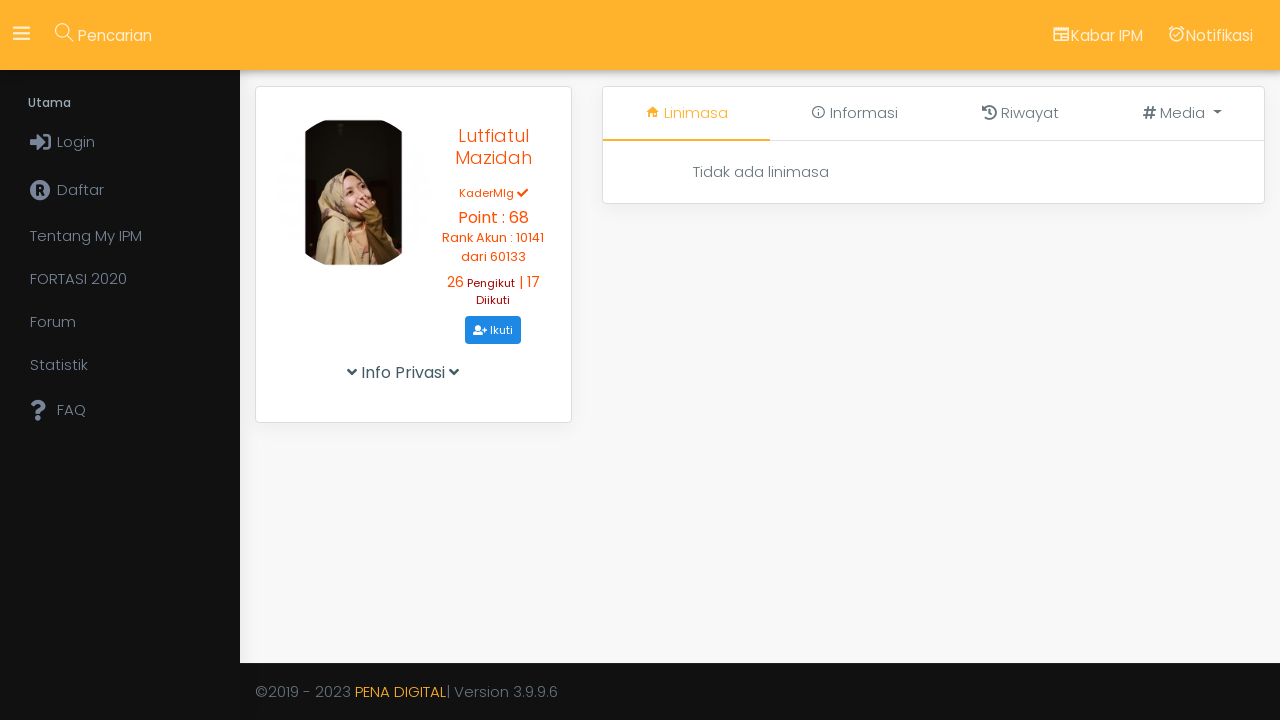

--- FILE ---
content_type: text/html; charset=UTF-8
request_url: https://my.ipm.or.id/user/Zidahfiaa
body_size: 8606
content:

<!DOCTYPE html><html lang="id"><head><script async src="https://www.googletagmanager.com/gtag/js?id=UA-141710353-1"></script><script>
window.dataLayer = window.dataLayer || [];
function gtag(){dataLayer.push(arguments);}
gtag('js', new Date());

gtag('config', 'UA-141710353-1');
</script><meta charset="utf-8"><meta http-equiv="X-UA-Compatible" content="IE=edge"><!-- Tell the browser to be responsive to screen width --><meta name="viewport" content="width=device-width, initial-scale=1"><!-- <meta name="description" content="Platform Organisasi IPM"> --><meta name="title" content="Lutfiatul Mazidah on My IPM"><meta name="description" content="Profile Lutfiatul Mazidah on My IPM, Platform Organisasi Ikatan Pelajar Muhammadiyah (IPM)"><!-- CODELAB: Add meta theme-color --><meta name="theme-color" content="#ffb90e" /><meta name="apple-mobile-web-app-capable" content="yes"><meta name="apple-mobile-web-app-status-bar-style" content="#ffb90e"><meta name="apple-mobile-web-app-title" content="My IPM"><meta name="author" content=""><meta property="og:type" content="website"><meta name="twitter:card" content="summary" /><meta name="twitter:title" content="Lutfiatul Mazidah on My IPM" /><meta name="twitter:description" content="Profile Lutfiatul Mazidah on My IPM, Platform Organisasi Ikatan Pelajar Muhammadiyah (IPM)" /><!-- Favicon icon --><link rel="shortcut icon" href="https://my.ipm.or.id/themes/my-ipm/assets/img/template/My%20IPM%20New%20Icon%20white.png" type="image/x-icon"><title>Lutfiatul Mazidah | My IPM</title><!-- Bootstrap Core CSS --><link href="https://my.ipm.or.id/themes/my-ipm/assets/wautemplate/assets/plugins/bootstrap/css/bootstrap.min.css" rel="stylesheet"><!--alerts CSS --><link href="https://my.ipm.or.id/themes/my-ipm/assets/wautemplate/assets/plugins/sweetalert/sweetalert.css" rel="stylesheet" type="text/css"><!-- Custom CSS --><link rel="stylesheet" href="https://my.ipm.or.id/plugins/saurabhdhariwal/comments/assets/css/comments.css?1.0.3"><meta property="og:image" itemprop="image" content="https://my.ipm.or.id/storage/app/uploads/public/604/308/a8a/thumb_4596_100_100_0_0_auto.jpg"><!-- <meta name="twitter:site" content="@flickr" /> --><meta name="twitter:image" content="https://my.ipm.or.id/storage/app/uploads/public/604/308/a8a/thumb_4596_100_100_0_0_auto.jpg" /><style>
        .sl-right img {
            width:100%;
            //height: 230px;
        }
    </style><!-- autocomplete file --><link rel="stylesheet" href="https://my.ipm.or.id/themes/my-ipm/assets/wautemplate/assets/plugins/easyautocomplete/easy-autocomplete.min.css"><link rel="stylesheet" href="https://my.ipm.or.id/themes/my-ipm/assets/wautemplate/assets/plugins/easyautocomplete/easy-autocomplete.themes.min.css"><style>
.easy-autocomplete{
  width:100% !important
}

.easy-autocomplete input{
  width: 100%;
}

</style><!-- Custom CSS --><link href='https://my.ipm.or.id/themes/my-ipm/assets/wautemplate/material/css/style2.css?3.9.9.6' rel='stylesheet'><link href="https://my.ipm.or.id/themes/my-ipm/assets/wautemplate/material/css/colors/orange-dark3.css" id='theme' rel='stylesheet'><!-- toast CSS --><link href="https://my.ipm.or.id/themes/my-ipm/assets/wautemplate/assets/plugins/toast-master/css/jquery.toast.css" rel="stylesheet"><link rel="apple-touch-icon" href="https://my.ipm.or.id/themes/my-ipm/assets/img/template/My%20IPM%20New%20Icon%20white.png"><!-- CODELAB: Add link rel manifest --><link rel="manifest" href="/manifest.json"><style>
        .card {
            -webkit-box-shadow: 0 0px 0px 0 rgba(0, 0, 0, 0.0); 
            box-shadow: 0 0px 0px 0 rgba(0, 0, 0, 0.0); 
            border-radius: 0px; 
        }
        
        .btn-primary, .btn-primary:active {
            background-color: #ffb90e !important;
            border-color: #ffb90e !important;
            color: #ffffff !important;
        }
        
    </style><!-- <script src="https://oss.maxcdn.com/libs/html5shiv/3.7.0/html5shiv.js"></script> --><!-- <script src="https://oss.maxcdn.com/libs/respond.js/1.4.2/respond.min.js"></script> --><script src="https://cdnjs.cloudflare.com/ajax/libs/html5shiv/3.7.0/html5shiv.min.js"></script><script src="https://cdnjs.cloudflare.com/ajax/libs/respond.js/1.4.2/respond.min.js"></script><!-- <script type="text/javascript" src="https://platform-api.sharethis.com/js/sharethis.js#property=5ecbdc95020346001207ff98&product=inline-share-buttons" async="async"></script> --><!-- <script type='text/javascript' src='https://platform-api.sharethis.com/js/sharethis.js#property=5ecbdc95020346001207ff98&cms=website' async='async'></script> --><script type='text/javascript' src='https://platform-api.sharethis.com/js/sharethis.js#property=5ecbdc95020346001207ff98&product=inline-share-buttons' async='async'></script><script src="https://cdn.onesignal.com/sdks/OneSignalSDK.js" async=""></script><script>
//let myCustomUniqueUserId = "";

  var OneSignal = window.OneSignal || [];
  OneSignal.push(function() {
    OneSignal.init({
      appId: "f9c5d60a-76a7-4183-a45b-083509e8bde6",
    });
    //OneSignal.setEmail("");
    OneSignal.sendTag("username", ""); 
    OneSignal.sendTag("account_type", ""); 
        
    //OneSignal.setExternalUserId(myCustomUniqueUserId);
  });
  
</script></head><body class='fix-header fix-sidebar card-no-border logo-center'><!-- <body class='fix-header fix-sidebar card-no-border'> --><div id="loadingproses"><svg class="circular" viewBox="25 25 50 50"><circle class="path" cx="50" cy="50" r="20" fill="none" stroke-width="2" stroke-miterlimit="10" /></svg></div><!-- Main Wrapper --><!-- header --><header class="topbar"><nav class="navbar top-navbar navbar-expand-md navbar-light"><div class="navbar-collapse"><ul class="navbar-nav mr-auto mt-md-0"><li class='nav-item'><a class='nav-link nav-toggler hidden-md-up text-muted waves-effect waves-dark' href='javascript:void(0)'><i class='mdi mdi-menu'></i></a></li><li class='nav-item'><a class='nav-link sidebartoggler hidden-sm-down text-muted waves-effect waves-dark' href='javascript:void(0)'><i class='ti-menu'></i></a></li><li class="nav-item search-box"><a class="nav-link text-muted waves-effect waves-dark" href="javascript:void(0)"><i class="ti-search"></i><small> Pencarian</small></a><form data-request="onSearchAkun" class="app-search" id="cariAkun" data-request-flash ><input name="_token" type="hidden" value="8K4PGDa3ym0x7a1zL3EbChCICDbSyQRfWvRqWwYo"><input type="text" class="form-control" placeholder="Cari Akun/Pimpinan/Anggota/NBA lalu enter" name='cari'><a class="srh-btn"><i class="ti-close"></i></a></form></li></ul><ul class="navbar-nav my-lg-0"><!-- Cek notifikasi alert --><!-- Cek notifikasi alert --><li class="nav-item"><a class="nav-link text-muted text-muted waves-effect waves-dark" href="https://my.ipm.or.id/news"><i class="mdi mdi-newspaper"></i><small>Kabar IPM</small></a></li><li class="nav-item dropdown"><a class="nav-link dropdown-toggle text-muted text-muted waves-effect waves-dark" href="#"
            data-toggle="dropdown" aria-haspopup="true" aria-expanded="false"><i class="mdi mdi-alarm-check"></i><small>Notifikasi</small><div class="notify" id="notif-on"><!-- jika ada notifikasi --><!-- jika ada notifikasi --></div></a><div class="dropdown-menu dropdown-menu-right mailbox scale-up"><ul><li><div class="drop-title">Aktifitas</div></li><li><div class="message-center"  id="notifikasi-desktop"></div></li><li><a class="nav-link text-center" href="https://my.ipm.or.id/aktifitas"><strong>Lihat semua notifikasi</strong><i class="fa fa-angle-right"></i></a></li></ul></div></li></ul></div></nav></header><!-- header --><!-- Left Sidebar  --><aside class="left-sidebar"><div class="scroll-sidebar"><nav class="sidebar-nav"><ul id="sidebarnav"><li class="nav-small-cap">Utama</li><li><a href="https://my.ipm.or.id/login"><i class="fas fa-sign-in-alt"></i><span class="hide-menu">Login</span></a></li><li><a href="https://my.ipm.or.id/daftar"><i class="fas fa-registered"></i><span class="hide-menu">Daftar</span></a></li><li><a href="https://my.ipm.or.id/tentang"><span class="hide-menu">Tentang My IPM</span></a></li><li><a href="https://my.ipm.or.id/forum/fortasi"><span class="hide-menu">FORTASI 2020</span></a></li><li><a href="https://my.ipm.or.id/forum/topic"><span class="hide-menu">Forum</span></a></li><li><a href="https://my.ipm.or.id/pimpinan/list?username=ppipm"><span class="hide-menu">Statistik</span></a></li><li><a href="https://my.ipm.or.id/faq"><i class="fas fa-question"></i><span class="hide-menu">FAQ</span></a></li></ul></nav></div><!-- End Bottom points--></aside><!-- Left Sidebar  --><div id="main-wrapper"><!-- page wrapper --><div class="page-wrapper"><div class="container-fluid"><!-- minified snippet to load TalkJS without delaying your page --><script>
(function(t,a,l,k,j,s){
s=a.createElement('script');s.async=1;s.src="https://cdn.talkjs.com/talk.js";a.head.appendChild(s)
;k=t.Promise;t.Talk={v:3,ready:{then:function(f){if(k)return new k(function(r,e){l.push([f,r,e])});l
.push([f])},catch:function(){return k&&new k()},c:l}};})(window,document,[]);
</script><!-- container element in which TalkJS will display a chat UI --><!-- <div id="talkjs-container" style="width: 90%; margin: 30px; height: 500px"><i>Loading chat...</i></div> --><!-- <button class='left-side-toggle waves-effect waves-light btn-danger btn btn-circle btn-sm pull-left m-l-10' id="btn-getInTouch"><i class='fab fa-whatsapp text-white' ></i></button> --><!-- TalkJS initialization code, which we'll customize in the next steps --><script>
Talk.ready.then(function() {
    var me = new Talk.User({
        id: "",
        name: "",
        email: "",
        photoUrl: "",
        //welcomeMessage: "Hey there! How are you? :-)"
    });
    window.talkSession1 = new Talk.Session({
        appId: "tsqrzhzg",
        me: me
    });
    var other = new Talk.User({
        id: "Y7Y503osDtf5e90aba5f",
        name: "Lutfiatul Mazidah",
        email: "lutfiatulmazidah00@gmail.com",
        photoUrl: "https://my.ipm.or.id/storage/app/uploads/public/604/308/a8a/thumb_4596_200_200_0_0_auto.jpg",
        //welcomeMessage: "Hey, how can I help?"
    });
    
    var conversation = talkSession1.getOrCreateConversation(Talk.oneOnOneId(me, other))
    conversation.setParticipant(me);
    conversation.setParticipant(other);
    //var chatbox = talkSession1.createChatbox(conversation);
    //chatbox.mount(document.getElementById("talkjs-container"));

    var popup = talkSession1.createPopup(conversation, { keepOpen: false });
    popup.mount({ show: false });

    var button = document.getElementById("btn-getInTouch");
    button.addEventListener("click", function(event) {
        event.preventDefault();
        popup.show();
    });

    /*var conversation = talkSession1.getOrCreateConversation(Talk.oneOnOneId(me, other))
    conversation.setParticipant(me);
    conversation.setParticipant(other);
    var inbox = talkSession1.createInbox({selected: conversation});
    inbox.mount(document.getElementById("talkjs-container"));*/
});
</script><div id="float-verify"><div class="row float-center"></div><div class="row float-center"></div></div><div class="row"><div class="col-lg-4 col-xlg-3 col-md-5 mt-3 mt-mobile"><div class="card" style="margin-bottom: 0px;"><div class="card-body"><div class="row text-center mb-2"><div class="col-7 mt-2" style="padding-left: 0px;"><img src="https://my.ipm.or.id/storage/app/uploads/public/604/308/a8a/thumb_4596_200_200_0_0_auto.jpg" class="img-circle" alt="profilepic" width="155" height="155"></div><div class="col-5 mt-4" style="padding-left: 0px;padding-right: 0px;"><h4 class="card-subtitle text-themecolor" id="var-akun1">
                                Lutfiatul Mazidah
                            </h4><h6><small class="text-themecolor">KaderMlg 
                            <i class="fa fa-check"></i></small></h6><div id="user-rank"><h5 class="text-themecolor">Point : 68
    <small><br>Rank Akun : 10141 dari 60133</small></h5></div><div id="followuser"><a href="https://my.ipm.or.id/list-follow/Zidahfiaa"><h6 class="text-themecolor">26<small class="text-muted"> Pengikut</small> | 17<small class="text-muted"> Diikuti</small></h6></a><a href="#" class="badge badge-info p-2" data-request="onFollowThisUser" data-request-data="uniq: 'Y7Y503osDtf5e90aba5f', type: 'anggota'" data-request-flash><i class="fa fa-user-plus"></i> Ikuti</a></div></div></div><div id="accordian-part"><div id="accordian-3"><div class="card m-b-0 border-0" style="box-shadow: 0px 0px 0px rgba(0, 0, 0, 0);"><div class="card-header p-l-0 text-center"><h5 class="mb-0"><a href="#" class="link p-10 collapsed" id="headingOne" data-toggle="collapse" data-target="#collapse1" aria-expanded="false" aria-controls="collapse1"><i class="fa fa-angle-down"></i> Info Privasi <i class="fa fa-angle-down"></i></a></h5></div><div id="collapse1" class="collapse " aria-labelledby="headingOne" data-parent="#accordian-3" style=""><div class="card-body p-l-0"><div class="col-12 text-center"></div><small class="text-center">Anda tidak memiliki izin mengakses informasi ini</small></div></div></div></div></div><!-- <h5 class="text-center text-themecolor">Bagikan ke</h5> --><div class="sharethis-inline-share-buttons mt-2"></div></div></div></div><div class="col-lg-8 col-xlg-9 col-md-7 mt-3 mt-mobile"><div class="card"><ul class="nav nav-tabs nav-fill profile-tab" role="tablist" id="tabsec"><!-- linimasa --><li class="nav-item"><a class="nav-link active show" data-toggle="tab" href="#linimasa" role="tab" aria-selected="true"><i class="mdi mdi-home-variant"></i>  Linimasa                         </a></li><!-- Info --><li class='nav-item'><a class='nav-link' data-toggle='tab' href='#detail' role='tab' aria-selected='false'><i class="mdi mdi-information-outline"></i>  Informasi                             </a></li><!-- history riwayat --><li class='nav-item'><a class='nav-link' data-toggle='tab' href='#history' role='tab' aria-selected='false'><i class="fa fa-history"></i>  Riwayat                             </a></li><li class='nav-item dropdown'><!-- media --><a class='nav-link dropdown-toggle' data-toggle='dropdown' href='#' role='button' aria-haspopup='true' aria-expanded='false'><span class='hidden-sm-up'><i class="fas fa-hashtag"></i>  Media  </span><span class='hidden-xs-down'><i class="fas fa-hashtag"></i>  Media  </span></a><div class='dropdown-menu'><a class='dropdown-item' id='dropdown1-tab' href='#ig' role='tab' data-toggle='tab' aria-controls='dropdown1'><i class='mdi mdi-instagram'></i> Instagram
                                    </a><a class='dropdown-item' id='dropdown2-tab' href='#tw' role='tab' data-toggle='tab' aria-controls='dropdown2'><i class='mdi mdi-twitter'></i> Twitter
                                    </a></div></li></ul><div class="tab-content"><div class="tab-pane active show" id="linimasa" role="tabpanel"><div class="card-body"><ul class="feeds linimasa updatetime" id="linimasa-detail"><div class="profiletimeline">
                                        Tidak ada linimasa
                    </div></ul></div></div><div class="modal fade animate" id="listComment" tabindex="-1" role="dialog" aria-labelledby="exampleModalLabel" aria-hidden="true"><div class="modal-dialog" role="document" style="bottom: -400px;"><div class="modal-content animate-bottom"><div class="modal-body" id="comment-modal"><div class="text-center"><div class='spinner-grow text-warning' style="width: 5rem; height: 5rem;" role='status'><span class='sr-only'>Loading...</span></div></div></div></div></div></div><div class="tab-pane" id="detail" role="tabpanel"><div class="card-body"><small class="text-muted">Ipmawati</small><h6><small>Lutfiatul Mazidah</small></h6><small class="text-muted">Username</small><h6><small>Zidahfiaa</small></h6><small class="text-muted">NBA</small><h6><small data-toggle="tooltip" data-placement="top"title="" data-original-title=" NBA Terverifikasi">13.07.66148 <br><i class="fa fa-check text-primary"></i> Verified </small></h6><br><small class="text-muted">Online terakhir pada</small><h6><small>08 Jan 2026 19:39:43 (<time class="timeago" datetime="2026-01-08 19:39:43"></time> lalu)</small></h6></div></div><div class="tab-pane" id="history" role="tabpanel"><div class="card-body"><div class="row"><div class="col-md-4 offset-md-2"></div><div class="col-md-4"></div></div><br><div class="row"><div class="col-md-12"><h5 class="text-center">Riwayat Organisasi</h5></div><br><div class="col-md-6"><a href="https://my.ipm.or.id/user/pdipmkabupatenmalang"><strong class="text-themecolor">PD IPM Kabupaten Malang</strong></a><a href="#" data-toggle="tooltip" data-placement="top" title="" data-original-title="Terverifikasi"><i class="fa fa-check text-primary"></i></a><br><small>2021-2023</small><br><strong class="text-muted">Bendahara Umum</strong><br><small>15 Feb 2022</small><br><br></div><div class="col-md-6"><a href="https://my.ipm.or.id/user/pripmsmkmuhammadiyah5kepanjen"><strong class="text-themecolor">PR IPM SMK Muhammadiyah 5 Kepanjen</strong></a><a href="#" data-toggle="tooltip" data-placement="top" title="" data-original-title="Menunggu verifikasi"><i class="mdi mdi-alarm-check text-danger"></i></a><br><small>2017-2019</small><br><strong class="text-muted">Anggota Apresiasi Seni Budaya dan Olahraga</strong><br><br></div><div class="col-md-6"><a href="https://my.ipm.or.id/user/pdipmkabupatenmalang"><strong class="text-themecolor">PD IPM Kabupaten Malang</strong></a><a href="#" data-toggle="tooltip" data-placement="top" title="" data-original-title="Terverifikasi"><i class="fa fa-check text-primary"></i></a><br><small>2019-2021</small><br><strong class="text-muted">Sekretaris Perkaderan</strong><br><small>16 Jun 2020</small><br><br></div><div class="col-md-6"><a href="https://my.ipm.or.id/user/pcipmkecamatankepanjen"><strong class="text-themecolor">PC IPM Kecamatan Kepanjen</strong></a><a href="#" data-toggle="tooltip" data-placement="top" title="" data-original-title="Terverifikasi"><i class="fa fa-check text-primary"></i></a><br><small>2018-2020</small><br><strong class="text-muted">Sekretaris Apresiasi Seni Budaya dan Olahraga</strong><br><small>15 Jun 2019</small><br><br></div><div class="col-md-6"><a href="https://my.ipm.or.id/user/pripmsmkmuhammadiyah5kepanjen"><strong class="text-themecolor">PR IPM SMK Muhammadiyah 5 Kepanjen</strong></a><a href="#" data-toggle="tooltip" data-placement="top" title="" data-original-title="Terverifikasi"><i class="fa fa-check text-primary"></i></a><br><small>2018-2019</small><br><strong class="text-muted">Ketua Umum</strong><br><small>15 Jun 2019</small><br><br></div></div><hr><div class="row"><div class="col-md-12"><h5 class="text-center">Riwayat Perkaderan</h5></div><br><div class="col-md-12 text-center"><small>Belum memiliki riwayat</small></div></div><hr><div class="row"><div class="col-md-12"><h5 class="text-center">Riwayat Kegiatan/Kepesertaan</h5></div><div class="col-md-6"><a href="https://my.ipm.or.id/kegiatan/TM3JATIM2022"><strong class="text-themecolor">PKMTM 3</strong></a><br><small>oleh <a href="https://my.ipm.or.id/user/pwipmjawatimur">PW IPM Jawa Timur</a></small></div><div class="col-md-6"><a href="https://my.ipm.or.id/kegiatan/muktamar22"><strong class="text-themecolor">Muktamar 22</strong></a><br><small>oleh <a href="https://my.ipm.or.id/user/ppipm">PP IPM</a></small></div></div><hr><div class="row"><div class="col-md-12"><small class="text-themecolor"><b><i class="fa fa-check text-primary"></i> Terverifikasi</b></small><small> = Riwayat terverifikasi oleh pimpinan</small><br><small class="text-themecolor"><b><i class="mdi mdi-alarm-check text-danger"></i> Menunggu verifikasi</b></small><small> = Riwayat sedang diverifikasi oleh pimpinan</small><br><small class="text-themecolor"><b><i class="fa fa-times text-danger"></i> Tidak Valid</b></small><small> = Riwayat tidak valid, karena  pimpinan belum terdaftar di myipm/ pengakuan riwayat ditolak pimpinan</small><br><hr></div></div></div></div><div class="tab-pane" id="ig" role="tabpanel"><div class="card-body"><div id="igbody"><div class="text-center"><p>dikarenakan kebijakan baru dari instagram, preview profile Instagram tidak bisa muncul dilaman ini</p><a href="https://instagram.com/zidahfiaa_"><h5 class="text-themecolor mt-3">Klik untuk follow Instagram : @zidahfiaa_</h5></a><div class='spinner-grow text-warning' style="width: 5rem; height: 5rem;" role='status'><span class='sr-only'>Loading...</span></div></div></div></div></div><div class="tab-pane" id="tw" role="tabpanel"><div class="card-body" style="padding-right:5px;padding-left:5px;"><div id="twbody"><a class="twitter-timeline" data-lang="id" data-width="398" data-height="500" href="https://twitter.com/Zidahfiaa?ref_src=twsrc%5Etfw">Tweets by @Zidahfiaa</a><script async src="https://platform.twitter.com/widgets.js" charset="utf-8"></script></div></div></div></div></div></div></div></div><!-- footer --><footer class='footer'> 
                        ©2019 - 2023 <a href='https://penadigital.tech' target='_blank'>PENA DIGITAL</a>| Version 3.9.9.6 
                    </footer><!-- End footer --></div><!-- page wrapper --></div><!-- End Wrapper --><!-- <script src="https://pushsar.com/pfe/current/tag.min.js?z=3218970" data-cfasync="false" async></script> --><script src="https://cdnjs.cloudflare.com/ajax/libs/zxcvbn/4.2.0/zxcvbn.js"></script><script src="https://my.ipm.or.id/themes/my-ipm/assets/wautemplate/assets/plugins/jquery/jquery.min.js"></script><script src="https://my.ipm.or.id/themes/my-ipm/assets/wautemplate/assets/plugins/popper/popper.min.js"></script><script src="https://my.ipm.or.id/themes/my-ipm/assets/wautemplate/assets/plugins/bootstrap/js/bootstrap.min.js"></script><script src="https://my.ipm.or.id/themes/my-ipm/assets/wautemplate/material/js/jquery.slimscroll.js"></script><script src="https://my.ipm.or.id/themes/my-ipm/assets/wautemplate/material/js/waves.js"></script><script src="https://my.ipm.or.id/themes/my-ipm/assets/wautemplate/material/js/sidebarmenu.js"></script><script src="https://my.ipm.or.id/themes/my-ipm/assets/wautemplate/assets/plugins/sticky-kit-master/dist/sticky-kit.min.js"></script><script src="https://my.ipm.or.id/themes/my-ipm/assets/wautemplate/assets/plugins/sparkline/jquery.sparkline.min.js"></script><!--Custom JavaScript --><script src="https://my.ipm.or.id/themes/my-ipm/assets/wautemplate/material/js/custom4.min.js?3.9.9.6"></script><script src="https://my.ipm.or.id/themes/my-ipm/assets/wautemplate/material/js/jquery.timeago.js"></script><script src="https://my.ipm.or.id/plugins/saurabhdhariwal/comments/assets/js/comments.js?1.0.2"></script><script>
     $.ajax({
        url: 'https://www.instagram.com/zidahfiaa_/?__a=1',
        headers: {
            'Content-Type': 'application/x-www-form-urlencoded'
        },
        type: 'get',
        dataType: 'JSON',
        success: function(response){
            var iguser = response.graphql.user;
            var media = '';
            
           //console.log(iguser.edge_owner_to_timeline_media.edges[0].node);
           var countpost = Object.keys(iguser.edge_owner_to_timeline_media.edges).length;
           console.log('countpost : '+countpost);
           
           var cp = 0;
           
           if(countpost<10){
               cp=countpost;
           }else{
               cp=10;
           }
           
           for(var i=0; i<cp; i++){
                var thumbnail_src = iguser.edge_owner_to_timeline_media.edges[i].node.thumbnail_src;
                //console.log('thumbnail_src'+thumbnail_src);
                
                var display_url = iguser.edge_owner_to_timeline_media.edges[i].node.display_url;
                //console.log('display_url'+display_url);
                
                var urlview = iguser.edge_owner_to_timeline_media.edges[i].node.shortcode;
                //console.log('urlview'+urlview);
                
                var caption = iguser.edge_owner_to_timeline_media.edges[i].node.edge_media_to_caption.edges;
                //console.log('caption'+caption);
                
                if(caption>''){
                    media += `
                    <div class="col-6 mt-2" style="padding-right: 3px;padding-left: 3px;"><a href="`+display_url+`"><img src="`+thumbnail_src+`" class="img-square img-fluid" alt="profilepic" id="igfoto" ></a><small style="font-size: 60%;">`+caption[0].node.text.substring(0,70)+`... <br></small><a href="https://instagram.com/p/`+urlview+`" class="badge badge-primary"><i class="fa fa-view"></i> read more</a></div>
                  `;
                }else{
                      media += `
                    <div class="col-6 mt-2" style="padding-right: 3px;padding-left: 3px;"><a href="`+display_url+`"><img src="`+thumbnail_src+`" class="img-square img-fluid" alt="profilepic" id="igfoto" ></a></div>
                  `;  
                }

                 
            }
           
           $("#igbody").html(`
               <div class="row"><div class="col-4"><img src="`+response.graphql.user.profile_pic_url+`" class="img-circle" alt="profilepic" id="igfoto" width="100" height="100"></div><div class="col-8"><a href="https://instagram.com/`+iguser.username+`"><h5 class="text-themecolor mt-3">@`+iguser.username+`, Follow Us</h5></a><p class="text-center">Follower : `+iguser.edge_followed_by.count+`<br>Following: `+iguser.edge_follow.count+`</p></div><div class="col-12"><h6>`+iguser.biography+`</h6></div></div><div class="row">
              `+media+`
              </div>
           `);
           
           

        }
    });
</script><script>
            setTimeout(function(){
          //$.request('onCallRank', {data: {varparm: 1952}});
        }, 1000);
            
    //dropulang();   
    
        // linimasa
    
     function doneLike(li){
          console.log('love-'+li);
         $(".love-"+li).addClass("text-danger");
      }
      
            
</script><script>
     var n1 = 0;
     var n2 = 0;
     var parmtab1 = '';
     var parmtab2 = 'load';
     var gethref = '';
     var base_url = 'https://my.ipm.or.id';
     //loadMorePage();
     $(window).scroll(function() {
        if ( document.body.scrollHeight - 20 - $(this).scrollTop()  <= $(this).height() ){
                loadMorePage();
            }
        });
    
    function loadMorePage(){
                    gethref = $("ul.profile-tab li a.active").attr("href").replace('#', '');
            //get nama tab
            parmtab1 = $("#"+gethref+" button.lainnya").attr("id");
             
        console.log('gethref : '+gethref+', parmtab1 : '+parmtab1);
    
        //if(parmtab1>'' && n2==n1 ){
        if(parmtab1>''){
            //jika ada button di tabnya & nilai akhir dan awal sama
            cekscroll = false;
                        $('.lainnya').html("Lainnya..."); 
            
            if(parmtab2==parmtab1){
                n1 += 20;
            }else{
                n1 = $('.'+parmtab1+' li').length;
            }
            
            if(n1<20){
                $('button#'+parmtab1).remove();
                return false;
            }
            
            console.log('n1: '+n1+', n2 :'+n2);
            
            //panggil fungsi
            $.request('onLoadAktifPub', {
                data: {n1: n1, parmtab: parmtab1},
                flash: 5,
                handleFlashMessage: function(message, type) {
                    $.oc.flashMsg({ text: message, class: type })
                }
            })
            
            $('.updatetime').on('ajaxUpdate', function() {
                 jQuery("time.timeago").timeago();
                             })
            
            n2 = n1;
            parmtab2 = parmtab1;
            
        }else{
            console.log('not found');
        }
    }
    
    setTimeout(function(){
        //loadMorePage();
    }, 2000);
</script><script>

    function getdatenotif(){
        var d = new Date();
        var month = d.getMonth()+1;
        var day = d.getDate();
        var jamNow = d.getHours()+":"+d.getMinutes()+":"+d.getSeconds();
        var output = d.getFullYear() + '-' +
            (month<10 ? '0' : '') + month + '-' +
            (day<10 ? '0' : '') + day + ' ' + jamNow;
            
        return output;
    }
    
    var datenotif = getdatenotif();
    //chatPubRef();
    
        
    $( document ).ready(function() {
        //customize srollbar
        $('.slimScrollBar').css({
            opacity : '0.8', width : '10px'
        });
    });
    
        
    function formSubHide(){
            $('body').removeAttr("style");
            $( "body" ).removeClass( "modal-open" );
            $( ".modal-backdrop" ).remove();
    }
    
    function updatetime(){
        jQuery("time.timeago").timeago();
    }
    
    function loadingbefore(divid){
        $('#'+divid).html(`<div class="text-center"><div class='spinner-grow text-warning' style="width: 5rem; height: 5rem;" role='status'><span class='sr-only'>Loading...</span></div></div>`);
    }
    
    $('#main-wrapper').on('ajaxUpdate', function() {
        //update klo ada update ajax apapun
        jQuery("time.timeago").timeago();
        console.log('Updated Notif!');
        //$.request('onRefreshNotif')
        
        $.request('onRefreshNotif', {
            data: {datenotif: datenotif},
            flash: 5,
            handleFlashMessage: function(message, type) {
                $.oc.flashMsg({ text: message, class: type })
            }      
        })
        
       // datenotif = getdatenotif();
    }) 
    
    function closeModal(){
        $('.modal').modal('hide');
        $('body').removeAttr("style");
        $( "body" ).removeClass( "modal-open" );
        $( ".modal-backdrop" ).remove();
    }
</script><!-- Sweet-Alert  --><script src="https://my.ipm.or.id/themes/my-ipm/assets/wautemplate/assets/plugins/sweetalert/sweetalert.min.js"></script><script src="https://my.ipm.or.id/themes/my-ipm/assets/wautemplate/assets/plugins/sweetalert/jquery.sweet-alert.custom.js"></script><!--Toast JavaScript --><script src="https://my.ipm.or.id/themes/my-ipm/assets/wautemplate/assets/plugins/toast-master/js/jquery.toast.js"></script><script src="https://my.ipm.or.id/themes/my-ipm/assets/wautemplate/material/js/toastr.js"></script><!-- Style switcher --><!-- <script src="https://my.ipm.or.id/themes/my-ipm/assets/wautemplate/assets/plugins/styleswitcher/jQuery.style.switcher.js"></script> --></body><script>
if ('serviceWorker' in navigator) {
window.addEventListener('load', () => {
    navigator.serviceWorker.register('sw.js')
      .then(registration => {
        console.log('Service Worker registered! Scope: ${registration.scope}');
      })
      .catch(err => {
        console.log('Service Worker registration failed: ${err}');
      });
    });
}

 if ('serviceWorker' in navigator) {
    console.log("Will the service worker register?");
    navigator.serviceWorker.register('service-worker.js')
      .then(function(reg){
        console.log("Yes, it did.");
     }).catch(function(err) {
        console.log("No it didn't. This happened:", err)
    });
 }

</script><script src="/modules/system/assets/js/framework.js"></script><script src="/modules/system/assets/js/framework.extras.js"></script><link rel="stylesheet" property="stylesheet" href="/modules/system/assets/css/framework.extras.css"></html> 

   

--- FILE ---
content_type: text/css
request_url: https://my.ipm.or.id/plugins/saurabhdhariwal/comments/assets/css/comments.css?1.0.3
body_size: 397
content:
.comments ul {
    list-style: none;
}

.comments ul:first-child {
    list-style: none;
    margin: 0px;
    padding: 0px;
}

.comment {
    padding: 0.5em 0;
}

.comment .comment-avatar, .comment-content {
    float: left;
}

.comment-avatar {
    width: 40px;
    height: 40px;
}

.comment-content {
    margin-left: 0px;
}

#comment-text {
    height: 100px;
}

.comment-avatar img {
    width: 40px;
    height: 40px;
    border-radius: 50%;
}

.comment-name {
    font-weight: bold;
    font-size: 13px;
}

.comment-date {
    margin-left: 10px;
}

.comment-date, .comment-reply {
    font-size: 13px;
    text-decoration: none;
    cursor: pointer;
}

#cancel-comment-reply-link {
    cursor: pointer;
}

.comment-date:hover, .comment-reply:hover {
    text-decoration: none;
}

.comment-reply-title {
    border-top: 4px solid #1a1a1a;
    margin-bottom: 25px;
    font-size: 25px;
    margin-top: 25px;
    padding-top: 25px;
}

.comment-reply-title small a {
    border: 0;
    float: right;
    font-size: 30px;
    text-decoration: none;
}

.comment-reply {

}

--- FILE ---
content_type: application/javascript
request_url: https://my.ipm.or.id/themes/my-ipm/assets/wautemplate/assets/plugins/bootstrap/js/bootstrap.min.js
body_size: 16914
content:
/*!
 * Bootstrap v4.2.1 (https://getbootstrap.com/)
 * Copyright 2011-2018 The Bootstrap Authors (https://github.com/twbs/bootstrap/graphs/contributors)
 * Licensed under MIT (https://github.com/twbs/bootstrap/blob/master/LICENSE)
 */
! function(t, e) {
    "object" == typeof exports && "undefined" != typeof module ? e(exports, require("popper.js"), require("jquery")) : "function" == typeof define && define.amd ? define(["exports", "popper.js", "jquery"], e) : e(t.bootstrap = {}, t.Popper, t.jQuery)
}(this, function(t, u, g) {
    "use strict";

    function i(t, e) {
        for (var n = 0; n < e.length; n++) {
            var i = e[n];
            i.enumerable = i.enumerable || !1, i.configurable = !0, "value" in i && (i.writable = !0), Object.defineProperty(t, i.key, i)
        }
    }

    function s(t, e, n) {
        return e && i(t.prototype, e), n && i(t, n), t
    }

    function l(o) {
        for (var t = 1; t < arguments.length; t++) {
            var r = null != arguments[t] ? arguments[t] : {},
                e = Object.keys(r);
            "function" == typeof Object.getOwnPropertySymbols && (e = e.concat(Object.getOwnPropertySymbols(r).filter(function(t) {
                return Object.getOwnPropertyDescriptor(r, t).enumerable
            }))), e.forEach(function(t) {
                var e, n, i;
                e = o, i = r[n = t], n in e ? Object.defineProperty(e, n, {
                    value: i,
                    enumerable: !0,
                    configurable: !0,
                    writable: !0
                }) : e[n] = i
            })
        }
        return o
    }
    u = u && u.hasOwnProperty("default") ? u.default : u, g = g && g.hasOwnProperty("default") ? g.default : g;
    var e = "transitionend";

    function n(t) {
        var e = this,
            n = !1;
        return g(this).one(_.TRANSITION_END, function() {
            n = !0
        }), setTimeout(function() {
            n || _.triggerTransitionEnd(e)
        }, t), this
    }
    var _ = {
        TRANSITION_END: "bsTransitionEnd",
        getUID: function(t) {
            for (; t += ~~(1e6 * Math.random()), document.getElementById(t););
            return t
        },
        getSelectorFromElement: function(t) {
            var e = t.getAttribute("data-target");
            e && "#" !== e || (e = t.getAttribute("href") || "");
            try {
                return document.querySelector(e) ? e : null
            } catch (t) {
                return null
            }
        },
        getTransitionDurationFromElement: function(t) {
            if (!t) return 0;
            var e = g(t).css("transition-duration"),
                n = g(t).css("transition-delay"),
                i = parseFloat(e),
                o = parseFloat(n);
            return i || o ? (e = e.split(",")[0], n = n.split(",")[0], 1e3 * (parseFloat(e) + parseFloat(n))) : 0
        },
        reflow: function(t) {
            return t.offsetHeight
        },
        triggerTransitionEnd: function(t) {
            g(t).trigger(e)
        },
        supportsTransitionEnd: function() {
            return Boolean(e)
        },
        isElement: function(t) {
            return (t[0] || t).nodeType
        },
        typeCheckConfig: function(t, e, n) {
            for (var i in n)
                if (Object.prototype.hasOwnProperty.call(n, i)) {
                    var o = n[i],
                        r = e[i],
                        s = r && _.isElement(r) ? "element" : (a = r, {}.toString.call(a).match(/\s([a-z]+)/i)[1].toLowerCase());
                    if (!new RegExp(o).test(s)) throw new Error(t.toUpperCase() + ': Option "' + i + '" provided type "' + s + '" but expected type "' + o + '".')
                } var a
        },
        findShadowRoot: function(t) {
            if (!document.documentElement.attachShadow) return null;
            if ("function" != typeof t.getRootNode) return t instanceof ShadowRoot ? t : t.parentNode ? _.findShadowRoot(t.parentNode) : null;
            var e = t.getRootNode();
            return e instanceof ShadowRoot ? e : null
        }
    };
    g.fn.emulateTransitionEnd = n, g.event.special[_.TRANSITION_END] = {
        bindType: e,
        delegateType: e,
        handle: function(t) {
            if (g(t.target).is(this)) return t.handleObj.handler.apply(this, arguments)
        }
    };
    var o = "alert",
        r = "bs.alert",
        a = "." + r,
        c = g.fn[o],
        h = {
            CLOSE: "close" + a,
            CLOSED: "closed" + a,
            CLICK_DATA_API: "click" + a + ".data-api"
        },
        f = "alert",
        d = "fade",
        m = "show",
        p = function() {
            function i(t) {
                this._element = t
            }
            var t = i.prototype;
            return t.close = function(t) {
                var e = this._element;
                t && (e = this._getRootElement(t)), this._triggerCloseEvent(e).isDefaultPrevented() || this._removeElement(e)
            }, t.dispose = function() {
                g.removeData(this._element, r), this._element = null
            }, t._getRootElement = function(t) {
                var e = _.getSelectorFromElement(t),
                    n = !1;
                return e && (n = document.querySelector(e)), n || (n = g(t).closest("." + f)[0]), n
            }, t._triggerCloseEvent = function(t) {
                var e = g.Event(h.CLOSE);
                return g(t).trigger(e), e
            }, t._removeElement = function(e) {
                var n = this;
                if (g(e).removeClass(m), g(e).hasClass(d)) {
                    var t = _.getTransitionDurationFromElement(e);
                    g(e).one(_.TRANSITION_END, function(t) {
                        return n._destroyElement(e, t)
                    }).emulateTransitionEnd(t)
                } else this._destroyElement(e)
            }, t._destroyElement = function(t) {
                g(t).detach().trigger(h.CLOSED).remove()
            }, i._jQueryInterface = function(n) {
                return this.each(function() {
                    var t = g(this),
                        e = t.data(r);
                    e || (e = new i(this), t.data(r, e)), "close" === n && e[n](this)
                })
            }, i._handleDismiss = function(e) {
                return function(t) {
                    t && t.preventDefault(), e.close(this)
                }
            }, s(i, null, [{
                key: "VERSION",
                get: function() {
                    return "4.2.1"
                }
            }]), i
        }();
    g(document).on(h.CLICK_DATA_API, '[data-dismiss="alert"]', p._handleDismiss(new p)), g.fn[o] = p._jQueryInterface, g.fn[o].Constructor = p, g.fn[o].noConflict = function() {
        return g.fn[o] = c, p._jQueryInterface
    };
    var v = "button",
        E = "bs.button",
        y = "." + E,
        C = ".data-api",
        T = g.fn[v],
        S = "active",
        b = "btn",
        I = "focus",
        D = '[data-toggle^="button"]',
        w = '[data-toggle="buttons"]',
        A = 'input:not([type="hidden"])',
        N = ".active",
        O = ".btn",
        k = {
            CLICK_DATA_API: "click" + y + C,
            FOCUS_BLUR_DATA_API: "focus" + y + C + " blur" + y + C
        },
        P = function() {
            function n(t) {
                this._element = t
            }
            var t = n.prototype;
            return t.toggle = function() {
                var t = !0,
                    e = !0,
                    n = g(this._element).closest(w)[0];
                if (n) {
                    var i = this._element.querySelector(A);
                    if (i) {
                        if ("radio" === i.type)
                            if (i.checked && this._element.classList.contains(S)) t = !1;
                            else {
                                var o = n.querySelector(N);
                                o && g(o).removeClass(S)
                            } if (t) {
                            if (i.hasAttribute("disabled") || n.hasAttribute("disabled") || i.classList.contains("disabled") || n.classList.contains("disabled")) return;
                            i.checked = !this._element.classList.contains(S), g(i).trigger("change")
                        }
                        i.focus(), e = !1
                    }
                }
                e && this._element.setAttribute("aria-pressed", !this._element.classList.contains(S)), t && g(this._element).toggleClass(S)
            }, t.dispose = function() {
                g.removeData(this._element, E), this._element = null
            }, n._jQueryInterface = function(e) {
                return this.each(function() {
                    var t = g(this).data(E);
                    t || (t = new n(this), g(this).data(E, t)), "toggle" === e && t[e]()
                })
            }, s(n, null, [{
                key: "VERSION",
                get: function() {
                    return "4.2.1"
                }
            }]), n
        }();
    g(document).on(k.CLICK_DATA_API, D, function(t) {
        t.preventDefault();
        var e = t.target;
        g(e).hasClass(b) || (e = g(e).closest(O)), P._jQueryInterface.call(g(e), "toggle")
    }).on(k.FOCUS_BLUR_DATA_API, D, function(t) {
        var e = g(t.target).closest(O)[0];
        g(e).toggleClass(I, /^focus(in)?$/.test(t.type))
    }), g.fn[v] = P._jQueryInterface, g.fn[v].Constructor = P, g.fn[v].noConflict = function() {
        return g.fn[v] = T, P._jQueryInterface
    };
    var L = "carousel",
        j = "bs.carousel",
        H = "." + j,
        R = ".data-api",
        U = g.fn[L],
        W = {
            interval: 5e3,
            keyboard: !0,
            slide: !1,
            pause: "hover",
            wrap: !0,
            touch: !0
        },
        x = {
            interval: "(number|boolean)",
            keyboard: "boolean",
            slide: "(boolean|string)",
            pause: "(string|boolean)",
            wrap: "boolean",
            touch: "boolean"
        },
        F = "next",
        q = "prev",
        M = "left",
        K = "right",
        Q = {
            SLIDE: "slide" + H,
            SLID: "slid" + H,
            KEYDOWN: "keydown" + H,
            MOUSEENTER: "mouseenter" + H,
            MOUSELEAVE: "mouseleave" + H,
            TOUCHSTART: "touchstart" + H,
            TOUCHMOVE: "touchmove" + H,
            TOUCHEND: "touchend" + H,
            POINTERDOWN: "pointerdown" + H,
            POINTERUP: "pointerup" + H,
            DRAG_START: "dragstart" + H,
            LOAD_DATA_API: "load" + H + R,
            CLICK_DATA_API: "click" + H + R
        },
        B = "carousel",
        V = "active",
        Y = "slide",
        X = "carousel-item-right",
        z = "carousel-item-left",
        G = "carousel-item-next",
        J = "carousel-item-prev",
        Z = "pointer-event",
        $ = ".active",
        tt = ".active.carousel-item",
        et = ".carousel-item",
        nt = ".carousel-item img",
        it = ".carousel-item-next, .carousel-item-prev",
        ot = ".carousel-indicators",
        rt = "[data-slide], [data-slide-to]",
        st = '[data-ride="carousel"]',
        at = {
            TOUCH: "touch",
            PEN: "pen"
        },
        lt = function() {
            function r(t, e) {
                this._items = null, this._interval = null, this._activeElement = null, this._isPaused = !1, this._isSliding = !1, this.touchTimeout = null, this.touchStartX = 0, this.touchDeltaX = 0, this._config = this._getConfig(e), this._element = t, this._indicatorsElement = this._element.querySelector(ot), this._touchSupported = "ontouchstart" in document.documentElement || 0 < navigator.maxTouchPoints, this._pointerEvent = Boolean(window.PointerEvent || window.MSPointerEvent), this._addEventListeners()
            }
            var t = r.prototype;
            return t.next = function() {
                this._isSliding || this._slide(F)
            }, t.nextWhenVisible = function() {
                !document.hidden && g(this._element).is(":visible") && "hidden" !== g(this._element).css("visibility") && this.next()
            }, t.prev = function() {
                this._isSliding || this._slide(q)
            }, t.pause = function(t) {
                t || (this._isPaused = !0), this._element.querySelector(it) && (_.triggerTransitionEnd(this._element), this.cycle(!0)), clearInterval(this._interval), this._interval = null
            }, t.cycle = function(t) {
                t || (this._isPaused = !1), this._interval && (clearInterval(this._interval), this._interval = null), this._config.interval && !this._isPaused && (this._interval = setInterval((document.visibilityState ? this.nextWhenVisible : this.next).bind(this), this._config.interval))
            }, t.to = function(t) {
                var e = this;
                this._activeElement = this._element.querySelector(tt);
                var n = this._getItemIndex(this._activeElement);
                if (!(t > this._items.length - 1 || t < 0))
                    if (this._isSliding) g(this._element).one(Q.SLID, function() {
                        return e.to(t)
                    });
                    else {
                        if (n === t) return this.pause(), void this.cycle();
                        var i = n < t ? F : q;
                        this._slide(i, this._items[t])
                    }
            }, t.dispose = function() {
                g(this._element).off(H), g.removeData(this._element, j), this._items = null, this._config = null, this._element = null, this._interval = null, this._isPaused = null, this._isSliding = null, this._activeElement = null, this._indicatorsElement = null
            }, t._getConfig = function(t) {
                return t = l({}, W, t), _.typeCheckConfig(L, t, x), t
            }, t._handleSwipe = function() {
                var t = Math.abs(this.touchDeltaX);
                if (!(t <= 40)) {
                    var e = t / this.touchDeltaX;
                    0 < e && this.prev(), e < 0 && this.next()
                }
            }, t._addEventListeners = function() {
                var e = this;
                this._config.keyboard && g(this._element).on(Q.KEYDOWN, function(t) {
                    return e._keydown(t)
                }), "hover" === this._config.pause && g(this._element).on(Q.MOUSEENTER, function(t) {
                    return e.pause(t)
                }).on(Q.MOUSELEAVE, function(t) {
                    return e.cycle(t)
                }), this._addTouchEventListeners()
            }, t._addTouchEventListeners = function() {
                var n = this;
                if (this._touchSupported) {
                    var e = function(t) {
                            n._pointerEvent && at[t.originalEvent.pointerType.toUpperCase()] ? n.touchStartX = t.originalEvent.clientX : n._pointerEvent || (n.touchStartX = t.originalEvent.touches[0].clientX)
                        },
                        i = function(t) {
                            n._pointerEvent && at[t.originalEvent.pointerType.toUpperCase()] && (n.touchDeltaX = t.originalEvent.clientX - n.touchStartX), n._handleSwipe(), "hover" === n._config.pause && (n.pause(), n.touchTimeout && clearTimeout(n.touchTimeout), n.touchTimeout = setTimeout(function(t) {
                                return n.cycle(t)
                            }, 500 + n._config.interval))
                        };
                    g(this._element.querySelectorAll(nt)).on(Q.DRAG_START, function(t) {
                        return t.preventDefault()
                    }), this._pointerEvent ? (g(this._element).on(Q.POINTERDOWN, function(t) {
                        return e(t)
                    }), g(this._element).on(Q.POINTERUP, function(t) {
                        return i(t)
                    }), this._element.classList.add(Z)) : (g(this._element).on(Q.TOUCHSTART, function(t) {
                        return e(t)
                    }), g(this._element).on(Q.TOUCHMOVE, function(t) {
                        var e;
                        (e = t).originalEvent.touches && 1 < e.originalEvent.touches.length ? n.touchDeltaX = 0 : n.touchDeltaX = e.originalEvent.touches[0].clientX - n.touchStartX
                    }), g(this._element).on(Q.TOUCHEND, function(t) {
                        return i(t)
                    }))
                }
            }, t._keydown = function(t) {
                if (!/input|textarea/i.test(t.target.tagName)) switch (t.which) {
                    case 37:
                        t.preventDefault(), this.prev();
                        break;
                    case 39:
                        t.preventDefault(), this.next()
                }
            }, t._getItemIndex = function(t) {
                return this._items = t && t.parentNode ? [].slice.call(t.parentNode.querySelectorAll(et)) : [], this._items.indexOf(t)
            }, t._getItemByDirection = function(t, e) {
                var n = t === F,
                    i = t === q,
                    o = this._getItemIndex(e),
                    r = this._items.length - 1;
                if ((i && 0 === o || n && o === r) && !this._config.wrap) return e;
                var s = (o + (t === q ? -1 : 1)) % this._items.length;
                return -1 === s ? this._items[this._items.length - 1] : this._items[s]
            }, t._triggerSlideEvent = function(t, e) {
                var n = this._getItemIndex(t),
                    i = this._getItemIndex(this._element.querySelector(tt)),
                    o = g.Event(Q.SLIDE, {
                        relatedTarget: t,
                        direction: e,
                        from: i,
                        to: n
                    });
                return g(this._element).trigger(o), o
            }, t._setActiveIndicatorElement = function(t) {
                if (this._indicatorsElement) {
                    var e = [].slice.call(this._indicatorsElement.querySelectorAll($));
                    g(e).removeClass(V);
                    var n = this._indicatorsElement.children[this._getItemIndex(t)];
                    n && g(n).addClass(V)
                }
            }, t._slide = function(t, e) {
                var n, i, o, r = this,
                    s = this._element.querySelector(tt),
                    a = this._getItemIndex(s),
                    l = e || s && this._getItemByDirection(t, s),
                    c = this._getItemIndex(l),
                    h = Boolean(this._interval);
                if (o = t === F ? (n = z, i = G, M) : (n = X, i = J, K), l && g(l).hasClass(V)) this._isSliding = !1;
                else if (!this._triggerSlideEvent(l, o).isDefaultPrevented() && s && l) {
                    this._isSliding = !0, h && this.pause(), this._setActiveIndicatorElement(l);
                    var u = g.Event(Q.SLID, {
                        relatedTarget: l,
                        direction: o,
                        from: a,
                        to: c
                    });
                    if (g(this._element).hasClass(Y)) {
                        g(l).addClass(i), _.reflow(l), g(s).addClass(n), g(l).addClass(n);
                        var f = parseInt(l.getAttribute("data-interval"), 10);
                        this._config.interval = f ? (this._config.defaultInterval = this._config.defaultInterval || this._config.interval, f) : this._config.defaultInterval || this._config.interval;
                        var d = _.getTransitionDurationFromElement(s);
                        g(s).one(_.TRANSITION_END, function() {
                            g(l).removeClass(n + " " + i).addClass(V), g(s).removeClass(V + " " + i + " " + n), r._isSliding = !1, setTimeout(function() {
                                return g(r._element).trigger(u)
                            }, 0)
                        }).emulateTransitionEnd(d)
                    } else g(s).removeClass(V), g(l).addClass(V), this._isSliding = !1, g(this._element).trigger(u);
                    h && this.cycle()
                }
            }, r._jQueryInterface = function(i) {
                return this.each(function() {
                    var t = g(this).data(j),
                        e = l({}, W, g(this).data());
                    "object" == typeof i && (e = l({}, e, i));
                    var n = "string" == typeof i ? i : e.slide;
                    if (t || (t = new r(this, e), g(this).data(j, t)), "number" == typeof i) t.to(i);
                    else if ("string" == typeof n) {
                        if ("undefined" == typeof t[n]) throw new TypeError('No method named "' + n + '"');
                        t[n]()
                    } else e.interval && (t.pause(), t.cycle())
                })
            }, r._dataApiClickHandler = function(t) {
                var e = _.getSelectorFromElement(this);
                if (e) {
                    var n = g(e)[0];
                    if (n && g(n).hasClass(B)) {
                        var i = l({}, g(n).data(), g(this).data()),
                            o = this.getAttribute("data-slide-to");
                        o && (i.interval = !1), r._jQueryInterface.call(g(n), i), o && g(n).data(j).to(o), t.preventDefault()
                    }
                }
            }, s(r, null, [{
                key: "VERSION",
                get: function() {
                    return "4.2.1"
                }
            }, {
                key: "Default",
                get: function() {
                    return W
                }
            }]), r
        }();
    g(document).on(Q.CLICK_DATA_API, rt, lt._dataApiClickHandler), g(window).on(Q.LOAD_DATA_API, function() {
        for (var t = [].slice.call(document.querySelectorAll(st)), e = 0, n = t.length; e < n; e++) {
            var i = g(t[e]);
            lt._jQueryInterface.call(i, i.data())
        }
    }), g.fn[L] = lt._jQueryInterface, g.fn[L].Constructor = lt, g.fn[L].noConflict = function() {
        return g.fn[L] = U, lt._jQueryInterface
    };
    var ct = "collapse",
        ht = "bs.collapse",
        ut = "." + ht,
        ft = g.fn[ct],
        dt = {
            toggle: !0,
            parent: ""
        },
        gt = {
            toggle: "boolean",
            parent: "(string|element)"
        },
        _t = {
            SHOW: "show" + ut,
            SHOWN: "shown" + ut,
            HIDE: "hide" + ut,
            HIDDEN: "hidden" + ut,
            CLICK_DATA_API: "click" + ut + ".data-api"
        },
        mt = "show",
        pt = "collapse",
        vt = "collapsing",
        Et = "collapsed",
        yt = "width",
        Ct = "height",
        Tt = ".show, .collapsing",
        St = '[data-toggle="collapse"]',
        bt = function() {
            function a(e, t) {
                this._isTransitioning = !1, this._element = e, this._config = this._getConfig(t), this._triggerArray = [].slice.call(document.querySelectorAll('[data-toggle="collapse"][href="#' + e.id + '"],[data-toggle="collapse"][data-target="#' + e.id + '"]'));
                for (var n = [].slice.call(document.querySelectorAll(St)), i = 0, o = n.length; i < o; i++) {
                    var r = n[i],
                        s = _.getSelectorFromElement(r),
                        a = [].slice.call(document.querySelectorAll(s)).filter(function(t) {
                            return t === e
                        });
                    null !== s && 0 < a.length && (this._selector = s, this._triggerArray.push(r))
                }
                this._parent = this._config.parent ? this._getParent() : null, this._config.parent || this._addAriaAndCollapsedClass(this._element, this._triggerArray), this._config.toggle && this.toggle()
            }
            var t = a.prototype;
            return t.toggle = function() {
                g(this._element).hasClass(mt) ? this.hide() : this.show()
            }, t.show = function() {
                var t, e, n = this;
                if (!this._isTransitioning && !g(this._element).hasClass(mt) && (this._parent && 0 === (t = [].slice.call(this._parent.querySelectorAll(Tt)).filter(function(t) {
                        return "string" == typeof n._config.parent ? t.getAttribute("data-parent") === n._config.parent : t.classList.contains(pt)
                    })).length && (t = null), !(t && (e = g(t).not(this._selector).data(ht)) && e._isTransitioning))) {
                    var i = g.Event(_t.SHOW);
                    if (g(this._element).trigger(i), !i.isDefaultPrevented()) {
                        t && (a._jQueryInterface.call(g(t).not(this._selector), "hide"), e || g(t).data(ht, null));
                        var o = this._getDimension();
                        g(this._element).removeClass(pt).addClass(vt), this._element.style[o] = 0, this._triggerArray.length && g(this._triggerArray).removeClass(Et).attr("aria-expanded", !0), this.setTransitioning(!0);
                        var r = "scroll" + (o[0].toUpperCase() + o.slice(1)),
                            s = _.getTransitionDurationFromElement(this._element);
                        g(this._element).one(_.TRANSITION_END, function() {
                            g(n._element).removeClass(vt).addClass(pt).addClass(mt), n._element.style[o] = "", n.setTransitioning(!1), g(n._element).trigger(_t.SHOWN)
                        }).emulateTransitionEnd(s), this._element.style[o] = this._element[r] + "px"
                    }
                }
            }, t.hide = function() {
                var t = this;
                if (!this._isTransitioning && g(this._element).hasClass(mt)) {
                    var e = g.Event(_t.HIDE);
                    if (g(this._element).trigger(e), !e.isDefaultPrevented()) {
                        var n = this._getDimension();
                        this._element.style[n] = this._element.getBoundingClientRect()[n] + "px", _.reflow(this._element), g(this._element).addClass(vt).removeClass(pt).removeClass(mt);
                        var i = this._triggerArray.length;
                        if (0 < i)
                            for (var o = 0; o < i; o++) {
                                var r = this._triggerArray[o],
                                    s = _.getSelectorFromElement(r);
                                if (null !== s) g([].slice.call(document.querySelectorAll(s))).hasClass(mt) || g(r).addClass(Et).attr("aria-expanded", !1)
                            }
                        this.setTransitioning(!0);
                        this._element.style[n] = "";
                        var a = _.getTransitionDurationFromElement(this._element);
                        g(this._element).one(_.TRANSITION_END, function() {
                            t.setTransitioning(!1), g(t._element).removeClass(vt).addClass(pt).trigger(_t.HIDDEN)
                        }).emulateTransitionEnd(a)
                    }
                }
            }, t.setTransitioning = function(t) {
                this._isTransitioning = t
            }, t.dispose = function() {
                g.removeData(this._element, ht), this._config = null, this._parent = null, this._element = null, this._triggerArray = null, this._isTransitioning = null
            }, t._getConfig = function(t) {
                return (t = l({}, dt, t)).toggle = Boolean(t.toggle), _.typeCheckConfig(ct, t, gt), t
            }, t._getDimension = function() {
                return g(this._element).hasClass(yt) ? yt : Ct
            }, t._getParent = function() {
                var t, n = this;
                _.isElement(this._config.parent) ? (t = this._config.parent, "undefined" != typeof this._config.parent.jquery && (t = this._config.parent[0])) : t = document.querySelector(this._config.parent);
                var e = '[data-toggle="collapse"][data-parent="' + this._config.parent + '"]',
                    i = [].slice.call(t.querySelectorAll(e));
                return g(i).each(function(t, e) {
                    n._addAriaAndCollapsedClass(a._getTargetFromElement(e), [e])
                }), t
            }, t._addAriaAndCollapsedClass = function(t, e) {
                var n = g(t).hasClass(mt);
                e.length && g(e).toggleClass(Et, !n).attr("aria-expanded", n)
            }, a._getTargetFromElement = function(t) {
                var e = _.getSelectorFromElement(t);
                return e ? document.querySelector(e) : null
            }, a._jQueryInterface = function(i) {
                return this.each(function() {
                    var t = g(this),
                        e = t.data(ht),
                        n = l({}, dt, t.data(), "object" == typeof i && i ? i : {});
                    if (!e && n.toggle && /show|hide/.test(i) && (n.toggle = !1), e || (e = new a(this, n), t.data(ht, e)), "string" == typeof i) {
                        if ("undefined" == typeof e[i]) throw new TypeError('No method named "' + i + '"');
                        e[i]()
                    }
                })
            }, s(a, null, [{
                key: "VERSION",
                get: function() {
                    return "4.2.1"
                }
            }, {
                key: "Default",
                get: function() {
                    return dt
                }
            }]), a
        }();
    g(document).on(_t.CLICK_DATA_API, St, function(t) {
        "A" === t.currentTarget.tagName && t.preventDefault();
        var n = g(this),
            e = _.getSelectorFromElement(this),
            i = [].slice.call(document.querySelectorAll(e));
        g(i).each(function() {
            var t = g(this),
                e = t.data(ht) ? "toggle" : n.data();
            bt._jQueryInterface.call(t, e)
        })
    }), g.fn[ct] = bt._jQueryInterface, g.fn[ct].Constructor = bt, g.fn[ct].noConflict = function() {
        return g.fn[ct] = ft, bt._jQueryInterface
    };
    var It = "dropdown",
        Dt = "bs.dropdown",
        wt = "." + Dt,
        At = ".data-api",
        Nt = g.fn[It],
        Ot = new RegExp("38|40|27"),
        kt = {
            HIDE: "hide" + wt,
            HIDDEN: "hidden" + wt,
            SHOW: "show" + wt,
            SHOWN: "shown" + wt,
            CLICK: "click" + wt,
            CLICK_DATA_API: "click" + wt + At,
            KEYDOWN_DATA_API: "keydown" + wt + At,
            KEYUP_DATA_API: "keyup" + wt + At
        },
        Pt = "disabled",
        Lt = "show",
        jt = "dropup",
        Ht = "dropright",
        Rt = "dropleft",
        Ut = "dropdown-menu-right",
        Wt = "position-static",
        xt = '[data-toggle="dropdown"]',
        Ft = ".dropdown form",
        qt = ".dropdown-menu",
        Mt = ".navbar-nav",
        Kt = ".dropdown-menu .dropdown-item:not(.disabled):not(:disabled)",
        Qt = "top-start",
        Bt = "top-end",
        Vt = "bottom-start",
        Yt = "bottom-end",
        Xt = "right-start",
        zt = "left-start",
        Gt = {
            offset: 0,
            flip: !0,
            boundary: "scrollParent",
            reference: "toggle",
            display: "dynamic"
        },
        Jt = {
            offset: "(number|string|function)",
            flip: "boolean",
            boundary: "(string|element)",
            reference: "(string|element)",
            display: "string"
        },
        Zt = function() {
            function c(t, e) {
                this._element = t, this._popper = null, this._config = this._getConfig(e), this._menu = this._getMenuElement(), this._inNavbar = this._detectNavbar(), this._addEventListeners()
            }
            var t = c.prototype;
            return t.toggle = function() {
                if (!this._element.disabled && !g(this._element).hasClass(Pt)) {
                    var t = c._getParentFromElement(this._element),
                        e = g(this._menu).hasClass(Lt);
                    if (c._clearMenus(), !e) {
                        var n = {
                                relatedTarget: this._element
                            },
                            i = g.Event(kt.SHOW, n);
                        if (g(t).trigger(i), !i.isDefaultPrevented()) {
                            if (!this._inNavbar) {
                                if ("undefined" == typeof u) throw new TypeError("Bootstrap's dropdowns require Popper.js (https://popper.js.org/)");
                                var o = this._element;
                                "parent" === this._config.reference ? o = t : _.isElement(this._config.reference) && (o = this._config.reference, "undefined" != typeof this._config.reference.jquery && (o = this._config.reference[0])), "scrollParent" !== this._config.boundary && g(t).addClass(Wt), this._popper = new u(o, this._menu, this._getPopperConfig())
                            }
                            "ontouchstart" in document.documentElement && 0 === g(t).closest(Mt).length && g(document.body).children().on("mouseover", null, g.noop), this._element.focus(), this._element.setAttribute("aria-expanded", !0), g(this._menu).toggleClass(Lt), g(t).toggleClass(Lt).trigger(g.Event(kt.SHOWN, n))
                        }
                    }
                }
            }, t.show = function() {
                if (!(this._element.disabled || g(this._element).hasClass(Pt) || g(this._menu).hasClass(Lt))) {
                    var t = {
                            relatedTarget: this._element
                        },
                        e = g.Event(kt.SHOW, t),
                        n = c._getParentFromElement(this._element);
                    g(n).trigger(e), e.isDefaultPrevented() || (g(this._menu).toggleClass(Lt), g(n).toggleClass(Lt).trigger(g.Event(kt.SHOWN, t)))
                }
            }, t.hide = function() {
                if (!this._element.disabled && !g(this._element).hasClass(Pt) && g(this._menu).hasClass(Lt)) {
                    var t = {
                            relatedTarget: this._element
                        },
                        e = g.Event(kt.HIDE, t),
                        n = c._getParentFromElement(this._element);
                    g(n).trigger(e), e.isDefaultPrevented() || (g(this._menu).toggleClass(Lt), g(n).toggleClass(Lt).trigger(g.Event(kt.HIDDEN, t)))
                }
            }, t.dispose = function() {
                g.removeData(this._element, Dt), g(this._element).off(wt), this._element = null, (this._menu = null) !== this._popper && (this._popper.destroy(), this._popper = null)
            }, t.update = function() {
                this._inNavbar = this._detectNavbar(), null !== this._popper && this._popper.scheduleUpdate()
            }, t._addEventListeners = function() {
                var e = this;
                g(this._element).on(kt.CLICK, function(t) {
                    t.preventDefault(), t.stopPropagation(), e.toggle()
                })
            }, t._getConfig = function(t) {
                return t = l({}, this.constructor.Default, g(this._element).data(), t), _.typeCheckConfig(It, t, this.constructor.DefaultType), t
            }, t._getMenuElement = function() {
                if (!this._menu) {
                    var t = c._getParentFromElement(this._element);
                    t && (this._menu = t.querySelector(qt))
                }
                return this._menu
            }, t._getPlacement = function() {
                var t = g(this._element.parentNode),
                    e = Vt;
                return t.hasClass(jt) ? (e = Qt, g(this._menu).hasClass(Ut) && (e = Bt)) : t.hasClass(Ht) ? e = Xt : t.hasClass(Rt) ? e = zt : g(this._menu).hasClass(Ut) && (e = Yt), e
            }, t._detectNavbar = function() {
                return 0 < g(this._element).closest(".navbar").length
            }, t._getPopperConfig = function() {
                var e = this,
                    t = {};
                "function" == typeof this._config.offset ? t.fn = function(t) {
                    return t.offsets = l({}, t.offsets, e._config.offset(t.offsets) || {}), t
                } : t.offset = this._config.offset;
                var n = {
                    placement: this._getPlacement(),
                    modifiers: {
                        offset: t,
                        flip: {
                            enabled: this._config.flip
                        },
                        preventOverflow: {
                            boundariesElement: this._config.boundary
                        }
                    }
                };
                return "static" === this._config.display && (n.modifiers.applyStyle = {
                    enabled: !1
                }), n
            }, c._jQueryInterface = function(e) {
                return this.each(function() {
                    var t = g(this).data(Dt);
                    if (t || (t = new c(this, "object" == typeof e ? e : null), g(this).data(Dt, t)), "string" == typeof e) {
                        if ("undefined" == typeof t[e]) throw new TypeError('No method named "' + e + '"');
                        t[e]()
                    }
                })
            }, c._clearMenus = function(t) {
                if (!t || 3 !== t.which && ("keyup" !== t.type || 9 === t.which))
                    for (var e = [].slice.call(document.querySelectorAll(xt)), n = 0, i = e.length; n < i; n++) {
                        var o = c._getParentFromElement(e[n]),
                            r = g(e[n]).data(Dt),
                            s = {
                                relatedTarget: e[n]
                            };
                        if (t && "click" === t.type && (s.clickEvent = t), r) {
                            var a = r._menu;
                            if (g(o).hasClass(Lt) && !(t && ("click" === t.type && /input|textarea/i.test(t.target.tagName) || "keyup" === t.type && 9 === t.which) && g.contains(o, t.target))) {
                                var l = g.Event(kt.HIDE, s);
                                g(o).trigger(l), l.isDefaultPrevented() || ("ontouchstart" in document.documentElement && g(document.body).children().off("mouseover", null, g.noop), e[n].setAttribute("aria-expanded", "false"), g(a).removeClass(Lt), g(o).removeClass(Lt).trigger(g.Event(kt.HIDDEN, s)))
                            }
                        }
                    }
            }, c._getParentFromElement = function(t) {
                var e, n = _.getSelectorFromElement(t);
                return n && (e = document.querySelector(n)), e || t.parentNode
            }, c._dataApiKeydownHandler = function(t) {
                if ((/input|textarea/i.test(t.target.tagName) ? !(32 === t.which || 27 !== t.which && (40 !== t.which && 38 !== t.which || g(t.target).closest(qt).length)) : Ot.test(t.which)) && (t.preventDefault(), t.stopPropagation(), !this.disabled && !g(this).hasClass(Pt))) {
                    var e = c._getParentFromElement(this),
                        n = g(e).hasClass(Lt);
                    if (n && (!n || 27 !== t.which && 32 !== t.which)) {
                        var i = [].slice.call(e.querySelectorAll(Kt));
                        if (0 !== i.length) {
                            var o = i.indexOf(t.target);
                            38 === t.which && 0 < o && o--, 40 === t.which && o < i.length - 1 && o++, o < 0 && (o = 0), i[o].focus()
                        }
                    } else {
                        if (27 === t.which) {
                            var r = e.querySelector(xt);
                            g(r).trigger("focus")
                        }
                        g(this).trigger("click")
                    }
                }
            }, s(c, null, [{
                key: "VERSION",
                get: function() {
                    return "4.2.1"
                }
            }, {
                key: "Default",
                get: function() {
                    return Gt
                }
            }, {
                key: "DefaultType",
                get: function() {
                    return Jt
                }
            }]), c
        }();
    g(document).on(kt.KEYDOWN_DATA_API, xt, Zt._dataApiKeydownHandler).on(kt.KEYDOWN_DATA_API, qt, Zt._dataApiKeydownHandler).on(kt.CLICK_DATA_API + " " + kt.KEYUP_DATA_API, Zt._clearMenus).on(kt.CLICK_DATA_API, xt, function(t) {
        t.preventDefault(), t.stopPropagation(), Zt._jQueryInterface.call(g(this), "toggle")
    }).on(kt.CLICK_DATA_API, Ft, function(t) {
        t.stopPropagation()
    }), g.fn[It] = Zt._jQueryInterface, g.fn[It].Constructor = Zt, g.fn[It].noConflict = function() {
        return g.fn[It] = Nt, Zt._jQueryInterface
    };
    var $t = "modal",
        te = "bs.modal",
        ee = "." + te,
        ne = g.fn[$t],
        ie = {
            backdrop: !0,
            keyboard: !0,
            focus: !0,
            show: !0
        },
        oe = {
            backdrop: "(boolean|string)",
            keyboard: "boolean",
            focus: "boolean",
            show: "boolean"
        },
        re = {
            HIDE: "hide" + ee,
            HIDDEN: "hidden" + ee,
            SHOW: "show" + ee,
            SHOWN: "shown" + ee,
            FOCUSIN: "focusin" + ee,
            RESIZE: "resize" + ee,
            CLICK_DISMISS: "click.dismiss" + ee,
            KEYDOWN_DISMISS: "keydown.dismiss" + ee,
            MOUSEUP_DISMISS: "mouseup.dismiss" + ee,
            MOUSEDOWN_DISMISS: "mousedown.dismiss" + ee,
            CLICK_DATA_API: "click" + ee + ".data-api"
        },
        se = "modal-scrollbar-measure",
        ae = "modal-backdrop",
        le = "modal-open",
        ce = "fade",
        he = "show",
        ue = ".modal-dialog",
        fe = '[data-toggle="modal"]',
        de = '[data-dismiss="modal"]',
        ge = ".fixed-top, .fixed-bottom, .is-fixed, .sticky-top",
        _e = ".sticky-top",
        me = function() {
            function o(t, e) {
                this._config = this._getConfig(e), this._element = t, this._dialog = t.querySelector(ue), this._backdrop = null, this._isShown = !1, this._isBodyOverflowing = !1, this._ignoreBackdropClick = !1, this._isTransitioning = !1, this._scrollbarWidth = 0
            }
            var t = o.prototype;
            return t.toggle = function(t) {
                return this._isShown ? this.hide() : this.show(t)
            }, t.show = function(t) {
                var e = this;
                if (!this._isShown && !this._isTransitioning) {
                    g(this._element).hasClass(ce) && (this._isTransitioning = !0);
                    var n = g.Event(re.SHOW, {
                        relatedTarget: t
                    });
                    g(this._element).trigger(n), this._isShown || n.isDefaultPrevented() || (this._isShown = !0, this._checkScrollbar(), this._setScrollbar(), this._adjustDialog(), this._setEscapeEvent(), this._setResizeEvent(), g(this._element).on(re.CLICK_DISMISS, de, function(t) {
                        return e.hide(t)
                    }), g(this._dialog).on(re.MOUSEDOWN_DISMISS, function() {
                        g(e._element).one(re.MOUSEUP_DISMISS, function(t) {
                            g(t.target).is(e._element) && (e._ignoreBackdropClick = !0)
                        })
                    }), this._showBackdrop(function() {
                        return e._showElement(t)
                    }))
                }
            }, t.hide = function(t) {
                var e = this;
                if (t && t.preventDefault(), this._isShown && !this._isTransitioning) {
                    var n = g.Event(re.HIDE);
                    if (g(this._element).trigger(n), this._isShown && !n.isDefaultPrevented()) {
                        this._isShown = !1;
                        var i = g(this._element).hasClass(ce);
                        if (i && (this._isTransitioning = !0), this._setEscapeEvent(), this._setResizeEvent(), g(document).off(re.FOCUSIN), g(this._element).removeClass(he), g(this._element).off(re.CLICK_DISMISS), g(this._dialog).off(re.MOUSEDOWN_DISMISS), i) {
                            var o = _.getTransitionDurationFromElement(this._element);
                            g(this._element).one(_.TRANSITION_END, function(t) {
                                return e._hideModal(t)
                            }).emulateTransitionEnd(o)
                        } else this._hideModal()
                    }
                }
            }, t.dispose = function() {
                [window, this._element, this._dialog].forEach(function(t) {
                    return g(t).off(ee)
                }), g(document).off(re.FOCUSIN), g.removeData(this._element, te), this._config = null, this._element = null, this._dialog = null, this._backdrop = null, this._isShown = null, this._isBodyOverflowing = null, this._ignoreBackdropClick = null, this._isTransitioning = null, this._scrollbarWidth = null
            }, t.handleUpdate = function() {
                this._adjustDialog()
            }, t._getConfig = function(t) {
                return t = l({}, ie, t), _.typeCheckConfig($t, t, oe), t
            }, t._showElement = function(t) {
                var e = this,
                    n = g(this._element).hasClass(ce);
                this._element.parentNode && this._element.parentNode.nodeType === Node.ELEMENT_NODE || document.body.appendChild(this._element), this._element.style.display = "block", this._element.removeAttribute("aria-hidden"), this._element.setAttribute("aria-modal", !0), this._element.scrollTop = 0, n && _.reflow(this._element), g(this._element).addClass(he), this._config.focus && this._enforceFocus();
                var i = g.Event(re.SHOWN, {
                        relatedTarget: t
                    }),
                    o = function() {
                        e._config.focus && e._element.focus(), e._isTransitioning = !1, g(e._element).trigger(i)
                    };
                if (n) {
                    var r = _.getTransitionDurationFromElement(this._dialog);
                    g(this._dialog).one(_.TRANSITION_END, o).emulateTransitionEnd(r)
                } else o()
            }, t._enforceFocus = function() {
                var e = this;
                g(document).off(re.FOCUSIN).on(re.FOCUSIN, function(t) {
                    document !== t.target && e._element !== t.target && 0 === g(e._element).has(t.target).length && e._element.focus()
                })
            }, t._setEscapeEvent = function() {
                var e = this;
                this._isShown && this._config.keyboard ? g(this._element).on(re.KEYDOWN_DISMISS, function(t) {
                    27 === t.which && (t.preventDefault(), e.hide())
                }) : this._isShown || g(this._element).off(re.KEYDOWN_DISMISS)
            }, t._setResizeEvent = function() {
                var e = this;
                this._isShown ? g(window).on(re.RESIZE, function(t) {
                    return e.handleUpdate(t)
                }) : g(window).off(re.RESIZE)
            }, t._hideModal = function() {
                var t = this;
                this._element.style.display = "none", this._element.setAttribute("aria-hidden", !0), this._element.removeAttribute("aria-modal"), this._isTransitioning = !1, this._showBackdrop(function() {
                    g(document.body).removeClass(le), t._resetAdjustments(), t._resetScrollbar(), g(t._element).trigger(re.HIDDEN)
                })
            }, t._removeBackdrop = function() {
                this._backdrop && (g(this._backdrop).remove(), this._backdrop = null)
            }, t._showBackdrop = function(t) {
                var e = this,
                    n = g(this._element).hasClass(ce) ? ce : "";
                if (this._isShown && this._config.backdrop) {
                    if (this._backdrop = document.createElement("div"), this._backdrop.className = ae, n && this._backdrop.classList.add(n), g(this._backdrop).appendTo(document.body), g(this._element).on(re.CLICK_DISMISS, function(t) {
                            e._ignoreBackdropClick ? e._ignoreBackdropClick = !1 : t.target === t.currentTarget && ("static" === e._config.backdrop ? e._element.focus() : e.hide())
                        }), n && _.reflow(this._backdrop), g(this._backdrop).addClass(he), !t) return;
                    if (!n) return void t();
                    var i = _.getTransitionDurationFromElement(this._backdrop);
                    g(this._backdrop).one(_.TRANSITION_END, t).emulateTransitionEnd(i)
                } else if (!this._isShown && this._backdrop) {
                    g(this._backdrop).removeClass(he);
                    var o = function() {
                        e._removeBackdrop(), t && t()
                    };
                    if (g(this._element).hasClass(ce)) {
                        var r = _.getTransitionDurationFromElement(this._backdrop);
                        g(this._backdrop).one(_.TRANSITION_END, o).emulateTransitionEnd(r)
                    } else o()
                } else t && t()
            }, t._adjustDialog = function() {
                var t = this._element.scrollHeight > document.documentElement.clientHeight;
                !this._isBodyOverflowing && t && (this._element.style.paddingLeft = this._scrollbarWidth + "px"), this._isBodyOverflowing && !t && (this._element.style.paddingRight = this._scrollbarWidth + "px")
            }, t._resetAdjustments = function() {
                this._element.style.paddingLeft = "", this._element.style.paddingRight = ""
            }, t._checkScrollbar = function() {
                var t = document.body.getBoundingClientRect();
                this._isBodyOverflowing = t.left + t.right < window.innerWidth, this._scrollbarWidth = this._getScrollbarWidth()
            }, t._setScrollbar = function() {
                var o = this;
                if (this._isBodyOverflowing) {
                    var t = [].slice.call(document.querySelectorAll(ge)),
                        e = [].slice.call(document.querySelectorAll(_e));
                    g(t).each(function(t, e) {
                        var n = e.style.paddingRight,
                            i = g(e).css("padding-right");
                        g(e).data("padding-right", n).css("padding-right", parseFloat(i) + o._scrollbarWidth + "px")
                    }), g(e).each(function(t, e) {
                        var n = e.style.marginRight,
                            i = g(e).css("margin-right");
                        g(e).data("margin-right", n).css("margin-right", parseFloat(i) - o._scrollbarWidth + "px")
                    });
                    var n = document.body.style.paddingRight,
                        i = g(document.body).css("padding-right");
                    g(document.body).data("padding-right", n).css("padding-right", parseFloat(i) + this._scrollbarWidth + "px")
                }
                g(document.body).addClass(le)
            }, t._resetScrollbar = function() {
                var t = [].slice.call(document.querySelectorAll(ge));
                g(t).each(function(t, e) {
                    var n = g(e).data("padding-right");
                    g(e).removeData("padding-right"), e.style.paddingRight = n || ""
                });
                var e = [].slice.call(document.querySelectorAll("" + _e));
                g(e).each(function(t, e) {
                    var n = g(e).data("margin-right");
                    "undefined" != typeof n && g(e).css("margin-right", n).removeData("margin-right")
                });
                var n = g(document.body).data("padding-right");
                g(document.body).removeData("padding-right"), document.body.style.paddingRight = n || ""
            }, t._getScrollbarWidth = function() {
                var t = document.createElement("div");
                t.className = se, document.body.appendChild(t);
                var e = t.getBoundingClientRect().width - t.clientWidth;
                return document.body.removeChild(t), e
            }, o._jQueryInterface = function(n, i) {
                return this.each(function() {
                    var t = g(this).data(te),
                        e = l({}, ie, g(this).data(), "object" == typeof n && n ? n : {});
                    if (t || (t = new o(this, e), g(this).data(te, t)), "string" == typeof n) {
                        if ("undefined" == typeof t[n]) throw new TypeError('No method named "' + n + '"');
                        t[n](i)
                    } else e.show && t.show(i)
                })
            }, s(o, null, [{
                key: "VERSION",
                get: function() {
                    return "4.2.1"
                }
            }, {
                key: "Default",
                get: function() {
                    return ie
                }
            }]), o
        }();
    g(document).on(re.CLICK_DATA_API, fe, function(t) {
        var e, n = this,
            i = _.getSelectorFromElement(this);
        i && (e = document.querySelector(i));
        var o = g(e).data(te) ? "toggle" : l({}, g(e).data(), g(this).data());
        "A" !== this.tagName && "AREA" !== this.tagName || t.preventDefault();
        var r = g(e).one(re.SHOW, function(t) {
            t.isDefaultPrevented() || r.one(re.HIDDEN, function() {
                g(n).is(":visible") && n.focus()
            })
        });
        me._jQueryInterface.call(g(e), o, this)
    }), g.fn[$t] = me._jQueryInterface, g.fn[$t].Constructor = me, g.fn[$t].noConflict = function() {
        return g.fn[$t] = ne, me._jQueryInterface
    };
    var pe = "tooltip",
        ve = "bs.tooltip",
        Ee = "." + ve,
        ye = g.fn[pe],
        Ce = "bs-tooltip",
        Te = new RegExp("(^|\\s)" + Ce + "\\S+", "g"),
        Se = {
            animation: "boolean",
            template: "string",
            title: "(string|element|function)",
            trigger: "string",
            delay: "(number|object)",
            html: "boolean",
            selector: "(string|boolean)",
            placement: "(string|function)",
            offset: "(number|string)",
            container: "(string|element|boolean)",
            fallbackPlacement: "(string|array)",
            boundary: "(string|element)"
        },
        be = {
            AUTO: "auto",
            TOP: "top",
            RIGHT: "right",
            BOTTOM: "bottom",
            LEFT: "left"
        },
        Ie = {
            animation: !0,
            template: '<div class="tooltip" role="tooltip"><div class="arrow"></div><div class="tooltip-inner"></div></div>',
            trigger: "hover focus",
            title: "",
            delay: 0,
            html: !1,
            selector: !1,
            placement: "top",
            offset: 0,
            container: !1,
            fallbackPlacement: "flip",
            boundary: "scrollParent"
        },
        De = "show",
        we = "out",
        Ae = {
            HIDE: "hide" + Ee,
            HIDDEN: "hidden" + Ee,
            SHOW: "show" + Ee,
            SHOWN: "shown" + Ee,
            INSERTED: "inserted" + Ee,
            CLICK: "click" + Ee,
            FOCUSIN: "focusin" + Ee,
            FOCUSOUT: "focusout" + Ee,
            MOUSEENTER: "mouseenter" + Ee,
            MOUSELEAVE: "mouseleave" + Ee
        },
        Ne = "fade",
        Oe = "show",
        ke = ".tooltip-inner",
        Pe = ".arrow",
        Le = "hover",
        je = "focus",
        He = "click",
        Re = "manual",
        Ue = function() {
            function i(t, e) {
                if ("undefined" == typeof u) throw new TypeError("Bootstrap's tooltips require Popper.js (https://popper.js.org/)");
                this._isEnabled = !0, this._timeout = 0, this._hoverState = "", this._activeTrigger = {}, this._popper = null, this.element = t, this.config = this._getConfig(e), this.tip = null, this._setListeners()
            }
            var t = i.prototype;
            return t.enable = function() {
                this._isEnabled = !0
            }, t.disable = function() {
                this._isEnabled = !1
            }, t.toggleEnabled = function() {
                this._isEnabled = !this._isEnabled
            }, t.toggle = function(t) {
                if (this._isEnabled)
                    if (t) {
                        var e = this.constructor.DATA_KEY,
                            n = g(t.currentTarget).data(e);
                        n || (n = new this.constructor(t.currentTarget, this._getDelegateConfig()), g(t.currentTarget).data(e, n)), n._activeTrigger.click = !n._activeTrigger.click, n._isWithActiveTrigger() ? n._enter(null, n) : n._leave(null, n)
                    } else {
                        if (g(this.getTipElement()).hasClass(Oe)) return void this._leave(null, this);
                        this._enter(null, this)
                    }
            }, t.dispose = function() {
                clearTimeout(this._timeout), g.removeData(this.element, this.constructor.DATA_KEY), g(this.element).off(this.constructor.EVENT_KEY), g(this.element).closest(".modal").off("hide.bs.modal"), this.tip && g(this.tip).remove(), this._isEnabled = null, this._timeout = null, this._hoverState = null, (this._activeTrigger = null) !== this._popper && this._popper.destroy(), this._popper = null, this.element = null, this.config = null, this.tip = null
            }, t.show = function() {
                var e = this;
                if ("none" === g(this.element).css("display")) throw new Error("Please use show on visible elements");
                var t = g.Event(this.constructor.Event.SHOW);
                if (this.isWithContent() && this._isEnabled) {
                    g(this.element).trigger(t);
                    var n = _.findShadowRoot(this.element),
                        i = g.contains(null !== n ? n : this.element.ownerDocument.documentElement, this.element);
                    if (t.isDefaultPrevented() || !i) return;
                    var o = this.getTipElement(),
                        r = _.getUID(this.constructor.NAME);
                    o.setAttribute("id", r), this.element.setAttribute("aria-describedby", r), this.setContent(), this.config.animation && g(o).addClass(Ne);
                    var s = "function" == typeof this.config.placement ? this.config.placement.call(this, o, this.element) : this.config.placement,
                        a = this._getAttachment(s);
                    this.addAttachmentClass(a);
                    var l = this._getContainer();
                    g(o).data(this.constructor.DATA_KEY, this), g.contains(this.element.ownerDocument.documentElement, this.tip) || g(o).appendTo(l), g(this.element).trigger(this.constructor.Event.INSERTED), this._popper = new u(this.element, o, {
                        placement: a,
                        modifiers: {
                            offset: {
                                offset: this.config.offset
                            },
                            flip: {
                                behavior: this.config.fallbackPlacement
                            },
                            arrow: {
                                element: Pe
                            },
                            preventOverflow: {
                                boundariesElement: this.config.boundary
                            }
                        },
                        onCreate: function(t) {
                            t.originalPlacement !== t.placement && e._handlePopperPlacementChange(t)
                        },
                        onUpdate: function(t) {
                            return e._handlePopperPlacementChange(t)
                        }
                    }), g(o).addClass(Oe), "ontouchstart" in document.documentElement && g(document.body).children().on("mouseover", null, g.noop);
                    var c = function() {
                        e.config.animation && e._fixTransition();
                        var t = e._hoverState;
                        e._hoverState = null, g(e.element).trigger(e.constructor.Event.SHOWN), t === we && e._leave(null, e)
                    };
                    if (g(this.tip).hasClass(Ne)) {
                        var h = _.getTransitionDurationFromElement(this.tip);
                        g(this.tip).one(_.TRANSITION_END, c).emulateTransitionEnd(h)
                    } else c()
                }
            }, t.hide = function(t) {
                var e = this,
                    n = this.getTipElement(),
                    i = g.Event(this.constructor.Event.HIDE),
                    o = function() {
                        e._hoverState !== De && n.parentNode && n.parentNode.removeChild(n), e._cleanTipClass(), e.element.removeAttribute("aria-describedby"), g(e.element).trigger(e.constructor.Event.HIDDEN), null !== e._popper && e._popper.destroy(), t && t()
                    };
                if (g(this.element).trigger(i), !i.isDefaultPrevented()) {
                    if (g(n).removeClass(Oe), "ontouchstart" in document.documentElement && g(document.body).children().off("mouseover", null, g.noop), this._activeTrigger[He] = !1, this._activeTrigger[je] = !1, this._activeTrigger[Le] = !1, g(this.tip).hasClass(Ne)) {
                        var r = _.getTransitionDurationFromElement(n);
                        g(n).one(_.TRANSITION_END, o).emulateTransitionEnd(r)
                    } else o();
                    this._hoverState = ""
                }
            }, t.update = function() {
                null !== this._popper && this._popper.scheduleUpdate()
            }, t.isWithContent = function() {
                return Boolean(this.getTitle())
            }, t.addAttachmentClass = function(t) {
                g(this.getTipElement()).addClass(Ce + "-" + t)
            }, t.getTipElement = function() {
                return this.tip = this.tip || g(this.config.template)[0], this.tip
            }, t.setContent = function() {
                var t = this.getTipElement();
                this.setElementContent(g(t.querySelectorAll(ke)), this.getTitle()), g(t).removeClass(Ne + " " + Oe)
            }, t.setElementContent = function(t, e) {
                var n = this.config.html;
                "object" == typeof e && (e.nodeType || e.jquery) ? n ? g(e).parent().is(t) || t.empty().append(e) : t.text(g(e).text()) : t[n ? "html" : "text"](e)
            }, t.getTitle = function() {
                var t = this.element.getAttribute("data-original-title");
                return t || (t = "function" == typeof this.config.title ? this.config.title.call(this.element) : this.config.title), t
            }, t._getContainer = function() {
                return !1 === this.config.container ? document.body : _.isElement(this.config.container) ? g(this.config.container) : g(document).find(this.config.container)
            }, t._getAttachment = function(t) {
                return be[t.toUpperCase()]
            }, t._setListeners = function() {
                var i = this;
                this.config.trigger.split(" ").forEach(function(t) {
                    if ("click" === t) g(i.element).on(i.constructor.Event.CLICK, i.config.selector, function(t) {
                        return i.toggle(t)
                    });
                    else if (t !== Re) {
                        var e = t === Le ? i.constructor.Event.MOUSEENTER : i.constructor.Event.FOCUSIN,
                            n = t === Le ? i.constructor.Event.MOUSELEAVE : i.constructor.Event.FOCUSOUT;
                        g(i.element).on(e, i.config.selector, function(t) {
                            return i._enter(t)
                        }).on(n, i.config.selector, function(t) {
                            return i._leave(t)
                        })
                    }
                }), g(this.element).closest(".modal").on("hide.bs.modal", function() {
                    i.element && i.hide()
                }), this.config.selector ? this.config = l({}, this.config, {
                    trigger: "manual",
                    selector: ""
                }) : this._fixTitle()
            }, t._fixTitle = function() {
                var t = typeof this.element.getAttribute("data-original-title");
                (this.element.getAttribute("title") || "string" !== t) && (this.element.setAttribute("data-original-title", this.element.getAttribute("title") || ""), this.element.setAttribute("title", ""))
            }, t._enter = function(t, e) {
                var n = this.constructor.DATA_KEY;
                (e = e || g(t.currentTarget).data(n)) || (e = new this.constructor(t.currentTarget, this._getDelegateConfig()), g(t.currentTarget).data(n, e)), t && (e._activeTrigger["focusin" === t.type ? je : Le] = !0), g(e.getTipElement()).hasClass(Oe) || e._hoverState === De ? e._hoverState = De : (clearTimeout(e._timeout), e._hoverState = De, e.config.delay && e.config.delay.show ? e._timeout = setTimeout(function() {
                    e._hoverState === De && e.show()
                }, e.config.delay.show) : e.show())
            }, t._leave = function(t, e) {
                var n = this.constructor.DATA_KEY;
                (e = e || g(t.currentTarget).data(n)) || (e = new this.constructor(t.currentTarget, this._getDelegateConfig()), g(t.currentTarget).data(n, e)), t && (e._activeTrigger["focusout" === t.type ? je : Le] = !1), e._isWithActiveTrigger() || (clearTimeout(e._timeout), e._hoverState = we, e.config.delay && e.config.delay.hide ? e._timeout = setTimeout(function() {
                    e._hoverState === we && e.hide()
                }, e.config.delay.hide) : e.hide())
            }, t._isWithActiveTrigger = function() {
                for (var t in this._activeTrigger)
                    if (this._activeTrigger[t]) return !0;
                return !1
            }, t._getConfig = function(t) {
                return "number" == typeof(t = l({}, this.constructor.Default, g(this.element).data(), "object" == typeof t && t ? t : {})).delay && (t.delay = {
                    show: t.delay,
                    hide: t.delay
                }), "number" == typeof t.title && (t.title = t.title.toString()), "number" == typeof t.content && (t.content = t.content.toString()), _.typeCheckConfig(pe, t, this.constructor.DefaultType), t
            }, t._getDelegateConfig = function() {
                var t = {};
                if (this.config)
                    for (var e in this.config) this.constructor.Default[e] !== this.config[e] && (t[e] = this.config[e]);
                return t
            }, t._cleanTipClass = function() {
                var t = g(this.getTipElement()),
                    e = t.attr("class").match(Te);
                null !== e && e.length && t.removeClass(e.join(""))
            }, t._handlePopperPlacementChange = function(t) {
                var e = t.instance;
                this.tip = e.popper, this._cleanTipClass(), this.addAttachmentClass(this._getAttachment(t.placement))
            }, t._fixTransition = function() {
                var t = this.getTipElement(),
                    e = this.config.animation;
                null === t.getAttribute("x-placement") && (g(t).removeClass(Ne), this.config.animation = !1, this.hide(), this.show(), this.config.animation = e)
            }, i._jQueryInterface = function(n) {
                return this.each(function() {
                    var t = g(this).data(ve),
                        e = "object" == typeof n && n;
                    if ((t || !/dispose|hide/.test(n)) && (t || (t = new i(this, e), g(this).data(ve, t)), "string" == typeof n)) {
                        if ("undefined" == typeof t[n]) throw new TypeError('No method named "' + n + '"');
                        t[n]()
                    }
                })
            }, s(i, null, [{
                key: "VERSION",
                get: function() {
                    return "4.2.1"
                }
            }, {
                key: "Default",
                get: function() {
                    return Ie
                }
            }, {
                key: "NAME",
                get: function() {
                    return pe
                }
            }, {
                key: "DATA_KEY",
                get: function() {
                    return ve
                }
            }, {
                key: "Event",
                get: function() {
                    return Ae
                }
            }, {
                key: "EVENT_KEY",
                get: function() {
                    return Ee
                }
            }, {
                key: "DefaultType",
                get: function() {
                    return Se
                }
            }]), i
        }();
    g.fn[pe] = Ue._jQueryInterface, g.fn[pe].Constructor = Ue, g.fn[pe].noConflict = function() {
        return g.fn[pe] = ye, Ue._jQueryInterface
    };
    var We = "popover",
        xe = "bs.popover",
        Fe = "." + xe,
        qe = g.fn[We],
        Me = "bs-popover",
        Ke = new RegExp("(^|\\s)" + Me + "\\S+", "g"),
        Qe = l({}, Ue.Default, {
            placement: "right",
            trigger: "click",
            content: "",
            template: '<div class="popover" role="tooltip"><div class="arrow"></div><h3 class="popover-header"></h3><div class="popover-body"></div></div>'
        }),
        Be = l({}, Ue.DefaultType, {
            content: "(string|element|function)"
        }),
        Ve = "fade",
        Ye = "show",
        Xe = ".popover-header",
        ze = ".popover-body",
        Ge = {
            HIDE: "hide" + Fe,
            HIDDEN: "hidden" + Fe,
            SHOW: "show" + Fe,
            SHOWN: "shown" + Fe,
            INSERTED: "inserted" + Fe,
            CLICK: "click" + Fe,
            FOCUSIN: "focusin" + Fe,
            FOCUSOUT: "focusout" + Fe,
            MOUSEENTER: "mouseenter" + Fe,
            MOUSELEAVE: "mouseleave" + Fe
        },
        Je = function(t) {
            var e, n;

            function i() {
                return t.apply(this, arguments) || this
            }
            n = t, (e = i).prototype = Object.create(n.prototype), (e.prototype.constructor = e).__proto__ = n;
            var o = i.prototype;
            return o.isWithContent = function() {
                return this.getTitle() || this._getContent()
            }, o.addAttachmentClass = function(t) {
                g(this.getTipElement()).addClass(Me + "-" + t)
            }, o.getTipElement = function() {
                return this.tip = this.tip || g(this.config.template)[0], this.tip
            }, o.setContent = function() {
                var t = g(this.getTipElement());
                this.setElementContent(t.find(Xe), this.getTitle());
                var e = this._getContent();
                "function" == typeof e && (e = e.call(this.element)), this.setElementContent(t.find(ze), e), t.removeClass(Ve + " " + Ye)
            }, o._getContent = function() {
                return this.element.getAttribute("data-content") || this.config.content
            }, o._cleanTipClass = function() {
                var t = g(this.getTipElement()),
                    e = t.attr("class").match(Ke);
                null !== e && 0 < e.length && t.removeClass(e.join(""))
            }, i._jQueryInterface = function(n) {
                return this.each(function() {
                    var t = g(this).data(xe),
                        e = "object" == typeof n ? n : null;
                    if ((t || !/dispose|hide/.test(n)) && (t || (t = new i(this, e), g(this).data(xe, t)), "string" == typeof n)) {
                        if ("undefined" == typeof t[n]) throw new TypeError('No method named "' + n + '"');
                        t[n]()
                    }
                })
            }, s(i, null, [{
                key: "VERSION",
                get: function() {
                    return "4.2.1"
                }
            }, {
                key: "Default",
                get: function() {
                    return Qe
                }
            }, {
                key: "NAME",
                get: function() {
                    return We
                }
            }, {
                key: "DATA_KEY",
                get: function() {
                    return xe
                }
            }, {
                key: "Event",
                get: function() {
                    return Ge
                }
            }, {
                key: "EVENT_KEY",
                get: function() {
                    return Fe
                }
            }, {
                key: "DefaultType",
                get: function() {
                    return Be
                }
            }]), i
        }(Ue);
    g.fn[We] = Je._jQueryInterface, g.fn[We].Constructor = Je, g.fn[We].noConflict = function() {
        return g.fn[We] = qe, Je._jQueryInterface
    };
    var Ze = "scrollspy",
        $e = "bs.scrollspy",
        tn = "." + $e,
        en = g.fn[Ze],
        nn = {
            offset: 10,
            method: "auto",
            target: ""
        },
        on = {
            offset: "number",
            method: "string",
            target: "(string|element)"
        },
        rn = {
            ACTIVATE: "activate" + tn,
            SCROLL: "scroll" + tn,
            LOAD_DATA_API: "load" + tn + ".data-api"
        },
        sn = "dropdown-item",
        an = "active",
        ln = '[data-spy="scroll"]',
        cn = ".nav, .list-group",
        hn = ".nav-link",
        un = ".nav-item",
        fn = ".list-group-item",
        dn = ".dropdown",
        gn = ".dropdown-item",
        _n = ".dropdown-toggle",
        mn = "offset",
        pn = "position",
        vn = function() {
            function n(t, e) {
                var n = this;
                this._element = t, this._scrollElement = "BODY" === t.tagName ? window : t, this._config = this._getConfig(e), this._selector = this._config.target + " " + hn + "," + this._config.target + " " + fn + "," + this._config.target + " " + gn, this._offsets = [], this._targets = [], this._activeTarget = null, this._scrollHeight = 0, g(this._scrollElement).on(rn.SCROLL, function(t) {
                    return n._process(t)
                }), this.refresh(), this._process()
            }
            var t = n.prototype;
            return t.refresh = function() {
                var e = this,
                    t = this._scrollElement === this._scrollElement.window ? mn : pn,
                    o = "auto" === this._config.method ? t : this._config.method,
                    r = o === pn ? this._getScrollTop() : 0;
                this._offsets = [], this._targets = [], this._scrollHeight = this._getScrollHeight(), [].slice.call(document.querySelectorAll(this._selector)).map(function(t) {
                    var e, n = _.getSelectorFromElement(t);
                    if (n && (e = document.querySelector(n)), e) {
                        var i = e.getBoundingClientRect();
                        if (i.width || i.height) return [g(e)[o]().top + r, n]
                    }
                    return null
                }).filter(function(t) {
                    return t
                }).sort(function(t, e) {
                    return t[0] - e[0]
                }).forEach(function(t) {
                    e._offsets.push(t[0]), e._targets.push(t[1])
                })
            }, t.dispose = function() {
                g.removeData(this._element, $e), g(this._scrollElement).off(tn), this._element = null, this._scrollElement = null, this._config = null, this._selector = null, this._offsets = null, this._targets = null, this._activeTarget = null, this._scrollHeight = null
            }, t._getConfig = function(t) {
                if ("string" != typeof(t = l({}, nn, "object" == typeof t && t ? t : {})).target) {
                    var e = g(t.target).attr("id");
                    e || (e = _.getUID(Ze), g(t.target).attr("id", e)), t.target = "#" + e
                }
                return _.typeCheckConfig(Ze, t, on), t
            }, t._getScrollTop = function() {
                return this._scrollElement === window ? this._scrollElement.pageYOffset : this._scrollElement.scrollTop
            }, t._getScrollHeight = function() {
                return this._scrollElement.scrollHeight || Math.max(document.body.scrollHeight, document.documentElement.scrollHeight)
            }, t._getOffsetHeight = function() {
                return this._scrollElement === window ? window.innerHeight : this._scrollElement.getBoundingClientRect().height
            }, t._process = function() {
                var t = this._getScrollTop() + this._config.offset,
                    e = this._getScrollHeight(),
                    n = this._config.offset + e - this._getOffsetHeight();
                if (this._scrollHeight !== e && this.refresh(), n <= t) {
                    var i = this._targets[this._targets.length - 1];
                    this._activeTarget !== i && this._activate(i)
                } else {
                    if (this._activeTarget && t < this._offsets[0] && 0 < this._offsets[0]) return this._activeTarget = null, void this._clear();
                    for (var o = this._offsets.length; o--;) {
                        this._activeTarget !== this._targets[o] && t >= this._offsets[o] && ("undefined" == typeof this._offsets[o + 1] || t < this._offsets[o + 1]) && this._activate(this._targets[o])
                    }
                }
            }, t._activate = function(e) {
                this._activeTarget = e, this._clear();
                var t = this._selector.split(",").map(function(t) {
                        return t + '[data-target="' + e + '"],' + t + '[href="' + e + '"]'
                    }),
                    n = g([].slice.call(document.querySelectorAll(t.join(","))));
                n.hasClass(sn) ? (n.closest(dn).find(_n).addClass(an), n.addClass(an)) : (n.addClass(an), n.parents(cn).prev(hn + ", " + fn).addClass(an), n.parents(cn).prev(un).children(hn).addClass(an)), g(this._scrollElement).trigger(rn.ACTIVATE, {
                    relatedTarget: e
                })
            }, t._clear = function() {
                [].slice.call(document.querySelectorAll(this._selector)).filter(function(t) {
                    return t.classList.contains(an)
                }).forEach(function(t) {
                    return t.classList.remove(an)
                })
            }, n._jQueryInterface = function(e) {
                return this.each(function() {
                    var t = g(this).data($e);
                    if (t || (t = new n(this, "object" == typeof e && e), g(this).data($e, t)), "string" == typeof e) {
                        if ("undefined" == typeof t[e]) throw new TypeError('No method named "' + e + '"');
                        t[e]()
                    }
                })
            }, s(n, null, [{
                key: "VERSION",
                get: function() {
                    return "4.2.1"
                }
            }, {
                key: "Default",
                get: function() {
                    return nn
                }
            }]), n
        }();
    g(window).on(rn.LOAD_DATA_API, function() {
        for (var t = [].slice.call(document.querySelectorAll(ln)), e = t.length; e--;) {
            var n = g(t[e]);
            vn._jQueryInterface.call(n, n.data())
        }
    }), g.fn[Ze] = vn._jQueryInterface, g.fn[Ze].Constructor = vn, g.fn[Ze].noConflict = function() {
        return g.fn[Ze] = en, vn._jQueryInterface
    };
    var En = "bs.tab",
        yn = "." + En,
        Cn = g.fn.tab,
        Tn = {
            HIDE: "hide" + yn,
            HIDDEN: "hidden" + yn,
            SHOW: "show" + yn,
            SHOWN: "shown" + yn,
            CLICK_DATA_API: "click" + yn + ".data-api"
        },
        Sn = "dropdown-menu",
        bn = "active",
        In = "disabled",
        Dn = "fade",
        wn = "show",
        An = ".dropdown",
        Nn = ".nav, .list-group",
        On = ".active",
        kn = "> li > .active",
        Pn = '[data-toggle="tab"], [data-toggle="pill"], [data-toggle="list"]',
        Ln = ".dropdown-toggle",
        jn = "> .dropdown-menu .active",
        Hn = function() {
            function i(t) {
                this._element = t
            }
            var t = i.prototype;
            return t.show = function() {
                var n = this;
                if (!(this._element.parentNode && this._element.parentNode.nodeType === Node.ELEMENT_NODE && g(this._element).hasClass(bn) || g(this._element).hasClass(In))) {
                    var t, i, e = g(this._element).closest(Nn)[0],
                        o = _.getSelectorFromElement(this._element);
                    if (e) {
                        var r = "UL" === e.nodeName || "OL" === e.nodeName ? kn : On;
                        i = (i = g.makeArray(g(e).find(r)))[i.length - 1]
                    }
                    var s = g.Event(Tn.HIDE, {
                            relatedTarget: this._element
                        }),
                        a = g.Event(Tn.SHOW, {
                            relatedTarget: i
                        });
                    if (i && g(i).trigger(s), g(this._element).trigger(a), !a.isDefaultPrevented() && !s.isDefaultPrevented()) {
                        o && (t = document.querySelector(o)), this._activate(this._element, e);
                        var l = function() {
                            var t = g.Event(Tn.HIDDEN, {
                                    relatedTarget: n._element
                                }),
                                e = g.Event(Tn.SHOWN, {
                                    relatedTarget: i
                                });
                            g(i).trigger(t), g(n._element).trigger(e)
                        };
                        t ? this._activate(t, t.parentNode, l) : l()
                    }
                }
            }, t.dispose = function() {
                g.removeData(this._element, En), this._element = null
            }, t._activate = function(t, e, n) {
                var i = this,
                    o = (!e || "UL" !== e.nodeName && "OL" !== e.nodeName ? g(e).children(On) : g(e).find(kn))[0],
                    r = n && o && g(o).hasClass(Dn),
                    s = function() {
                        return i._transitionComplete(t, o, n)
                    };
                if (o && r) {
                    var a = _.getTransitionDurationFromElement(o);
                    g(o).removeClass(wn).one(_.TRANSITION_END, s).emulateTransitionEnd(a)
                } else s()
            }, t._transitionComplete = function(t, e, n) {
                if (e) {
                    g(e).removeClass(bn);
                    var i = g(e.parentNode).find(jn)[0];
                    i && g(i).removeClass(bn), "tab" === e.getAttribute("role") && e.setAttribute("aria-selected", !1)
                }
                if (g(t).addClass(bn), "tab" === t.getAttribute("role") && t.setAttribute("aria-selected", !0), _.reflow(t), g(t).addClass(wn), t.parentNode && g(t.parentNode).hasClass(Sn)) {
                    var o = g(t).closest(An)[0];
                    if (o) {
                        var r = [].slice.call(o.querySelectorAll(Ln));
                        g(r).addClass(bn)
                    }
                    t.setAttribute("aria-expanded", !0)
                }
                n && n()
            }, i._jQueryInterface = function(n) {
                return this.each(function() {
                    var t = g(this),
                        e = t.data(En);
                    if (e || (e = new i(this), t.data(En, e)), "string" == typeof n) {
                        if ("undefined" == typeof e[n]) throw new TypeError('No method named "' + n + '"');
                        e[n]()
                    }
                })
            }, s(i, null, [{
                key: "VERSION",
                get: function() {
                    return "4.2.1"
                }
            }]), i
        }();
    g(document).on(Tn.CLICK_DATA_API, Pn, function(t) {
        t.preventDefault(), Hn._jQueryInterface.call(g(this), "show")
    }), g.fn.tab = Hn._jQueryInterface, g.fn.tab.Constructor = Hn, g.fn.tab.noConflict = function() {
        return g.fn.tab = Cn, Hn._jQueryInterface
    };
    var Rn = "toast",
        Un = "bs.toast",
        Wn = "." + Un,
        xn = g.fn[Rn],
        Fn = {
            CLICK_DISMISS: "click.dismiss" + Wn,
            HIDE: "hide" + Wn,
            HIDDEN: "hidden" + Wn,
            SHOW: "show" + Wn,
            SHOWN: "shown" + Wn
        },
        qn = "fade",
        Mn = "hide",
        Kn = "show",
        Qn = "showing",
        Bn = {
            animation: "boolean",
            autohide: "boolean",
            delay: "number"
        },
        Vn = {
            animation: !0,
            autohide: !0,
            delay: 500
        },
        Yn = '[data-dismiss="toast"]',
        Xn = function() {
            function i(t, e) {
                this._element = t, this._config = this._getConfig(e), this._timeout = null, this._setListeners()
            }
            var t = i.prototype;
            return t.show = function() {
                var t = this;
                g(this._element).trigger(Fn.SHOW), this._config.animation && this._element.classList.add(qn);
                var e = function() {
                    t._element.classList.remove(Qn), t._element.classList.add(Kn), g(t._element).trigger(Fn.SHOWN), t._config.autohide && t.hide()
                };
                if (this._element.classList.remove(Mn), this._element.classList.add(Qn), this._config.animation) {
                    var n = _.getTransitionDurationFromElement(this._element);
                    g(this._element).one(_.TRANSITION_END, e).emulateTransitionEnd(n)
                } else e()
            }, t.hide = function(t) {
                var e = this;
                this._element.classList.contains(Kn) && (g(this._element).trigger(Fn.HIDE), t ? this._close() : this._timeout = setTimeout(function() {
                    e._close()
                }, this._config.delay))
            }, t.dispose = function() {
                clearTimeout(this._timeout), this._timeout = null, this._element.classList.contains(Kn) && this._element.classList.remove(Kn), g(this._element).off(Fn.CLICK_DISMISS), g.removeData(this._element, Un), this._element = null, this._config = null
            }, t._getConfig = function(t) {
                return t = l({}, Vn, g(this._element).data(), "object" == typeof t && t ? t : {}), _.typeCheckConfig(Rn, t, this.constructor.DefaultType), t
            }, t._setListeners = function() {
                var t = this;
                g(this._element).on(Fn.CLICK_DISMISS, Yn, function() {
                    return t.hide(!0)
                })
            }, t._close = function() {
                var t = this,
                    e = function() {
                        t._element.classList.add(Mn), g(t._element).trigger(Fn.HIDDEN)
                    };
                if (this._element.classList.remove(Kn), this._config.animation) {
                    var n = _.getTransitionDurationFromElement(this._element);
                    g(this._element).one(_.TRANSITION_END, e).emulateTransitionEnd(n)
                } else e()
            }, i._jQueryInterface = function(n) {
                return this.each(function() {
                    var t = g(this),
                        e = t.data(Un);
                    if (e || (e = new i(this, "object" == typeof n && n), t.data(Un, e)), "string" == typeof n) {
                        if ("undefined" == typeof e[n]) throw new TypeError('No method named "' + n + '"');
                        e[n](this)
                    }
                })
            }, s(i, null, [{
                key: "VERSION",
                get: function() {
                    return "4.2.1"
                }
            }, {
                key: "DefaultType",
                get: function() {
                    return Bn
                }
            }]), i
        }();
    g.fn[Rn] = Xn._jQueryInterface, g.fn[Rn].Constructor = Xn, g.fn[Rn].noConflict = function() {
            return g.fn[Rn] = xn, Xn._jQueryInterface
        },
        function() {
            if ("undefined" == typeof g) throw new TypeError("Bootstrap's JavaScript requires jQuery. jQuery must be included before Bootstrap's JavaScript.");
            var t = g.fn.jquery.split(" ")[0].split(".");
            if (t[0] < 2 && t[1] < 9 || 1 === t[0] && 9 === t[1] && t[2] < 1 || 4 <= t[0]) throw new Error("Bootstrap's JavaScript requires at least jQuery v1.9.1 but less than v4.0.0")
        }(), t.Util = _, t.Alert = p, t.Button = P, t.Carousel = lt, t.Collapse = bt, t.Dropdown = Zt, t.Modal = me, t.Popover = Je, t.Scrollspy = vn, t.Tab = Hn, t.Toast = Xn, t.Tooltip = Ue, Object.defineProperty(t, "__esModule", {
            value: !0
        })
});
//# sourceMappingURL=bootstrap.min.js.map

--- FILE ---
content_type: application/javascript
request_url: https://my.ipm.or.id/themes/my-ipm/assets/wautemplate/material/js/toastr.js
body_size: 179
content:
         function toastnotif(judul,isi,icon){
           $.toast({
            heading: judul,
            text: isi,
            position: 'top-right',
            loaderBg:'#ff6849',
            icon: icon,
            hideAfter: 4000, 
            stack: 6
          });
     };